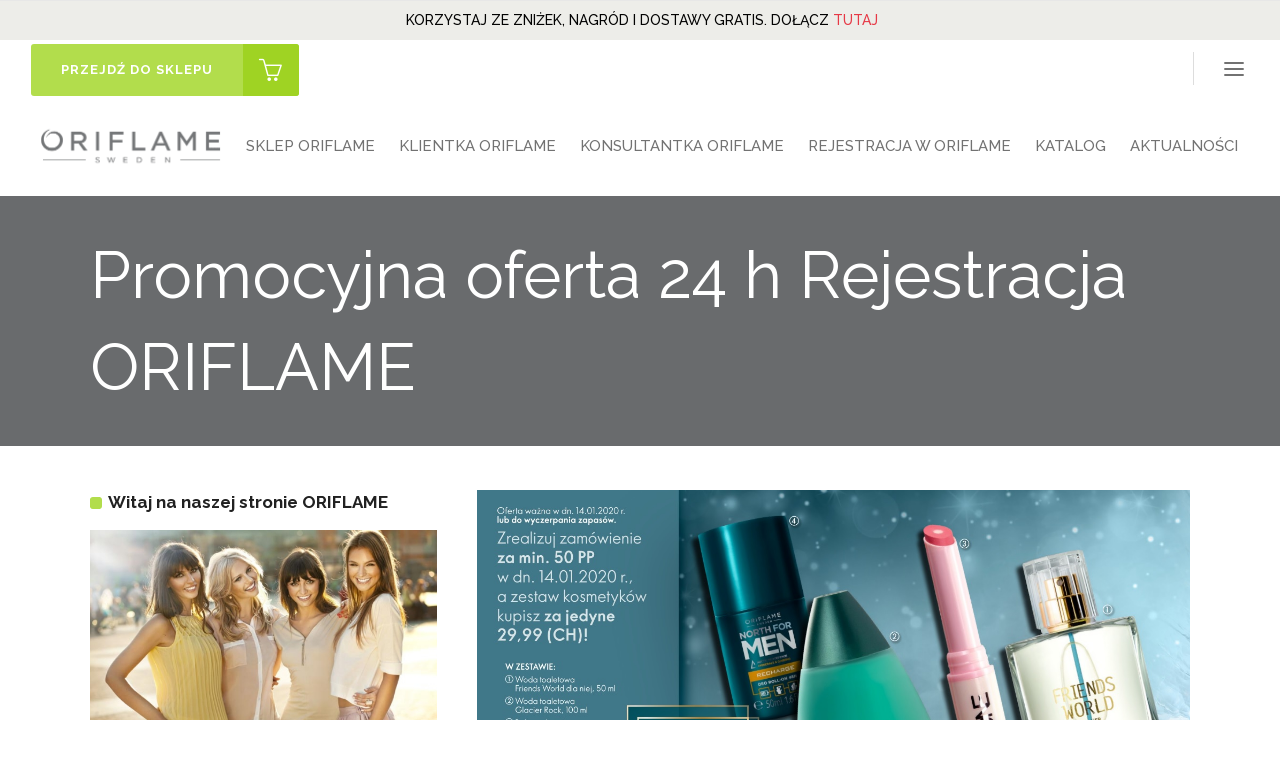

--- FILE ---
content_type: text/html; charset=UTF-8
request_url: https://www.oriswiat.pl/promocyjna-oferta-24h-rejestracja-oriflame/
body_size: 20381
content:
<!DOCTYPE html>
<html lang="pl-PL" prefix="og: http://ogp.me/ns# fb: http://ogp.me/ns/fb# article: http://ogp.me/ns/article#">
<head>
        	
            
            
        <meta charset="UTF-8"/>
        <link rel="profile" href="http://gmpg.org/xfn/11"/>
        <link rel="pingback" href="https://www.oriswiat.pl/xmlrpc.php"/>
                <meta name="viewport" content="width=device-width,initial-scale=1,user-scalable=no">
        
	<title>Promocyjna oferta 24 h Rejestracja ORIFLAME</title>
<script type="application/javascript">var qodeCoreAjaxUrl = "https://www.oriswiat.pl/wp-admin/admin-ajax.php"</script>
<!-- SEO Ultimate (http://www.seodesignsolutions.com/wordpress-seo/) -->
	<meta name="description" content="Zakupy online z rabatem i darmową dostawą.Tutaj możesz dołączyć do Klubu Oriflame jako klientka / konsultantka Oriflame REJESTRACJA Oriflame" />
	<meta name="keywords" content="konsultantka Oriflame,rejestracja Oriflame,nagrody Oriflame" />
	<meta property="og:type" content="article" />
	<meta property="og:title" content="Promocyjna oferta 24 h Rejestracja ORIFLAME" />
	<meta property="og:description" content="Zakupy online z rabatem i darmową dostawą.Tutaj możesz dołączyć do Klubu Oriflame jako klientka / konsultantka Oriflame REJESTRACJA Oriflame" />
	<meta property="og:url" content="https://www.oriswiat.pl/promocyjna-oferta-24h-rejestracja-oriflame/" />
	<meta property="og:image" content="https://www.oriswiat.pl/wp-content/uploads/2020/01/Konsultantka-Oriflame-katalog-2-oferta-24h.jpg" />
	<meta property="article:published_time" content="2020-01-13" />
	<meta property="article:modified_time" content="2020-01-13" />
	<meta property="article:author" content="https://www.oriswiat.pl/author/oriflame/" />
	<meta property="article:tag" content="Blog" />
	<meta property="article:tag" content="Oferty specjalne Oriflame" />
	<meta property="article:tag" content="katalog Oriflame 2 2020" />
	<meta property="article:tag" content="konsultantka Oriflame" />
	<meta property="article:tag" content="promocje Oriflame" />
	<meta property="article:tag" content="rejestracja w Oriflame" />
	<meta property="article:tag" content="Sklep Oriflame online" />
	<meta property="article:tag" content="wody toaletowe Oriflame" />
	<meta property="og:site_name" content="ORIFLAME" />
	<meta name="twitter:card" content="summary" />
<!-- /SEO Ultimate -->

<link rel='dns-prefetch' href='//maps.googleapis.com' />
<link rel='dns-prefetch' href='//fonts.googleapis.com' />
<link rel='dns-prefetch' href='//s.w.org' />
<link rel="alternate" type="application/rss+xml" title="ORIFLAME &raquo; Kanał z wpisami" href="https://www.oriswiat.pl/feed/" />
<link rel="alternate" type="application/rss+xml" title="ORIFLAME &raquo; Kanał z komentarzami" href="https://www.oriswiat.pl/comments/feed/" />
<link rel="alternate" type="application/rss+xml" title="ORIFLAME &raquo; Promocyjna oferta 24 h Rejestracja ORIFLAME Kanał z komentarzami" href="https://www.oriswiat.pl/promocyjna-oferta-24h-rejestracja-oriflame/feed/" />
<!-- This site uses the Google Analytics by MonsterInsights plugin v7.10.4 - Using Analytics tracking - https://www.monsterinsights.com/ -->
<script type="text/javascript" data-cfasync="false">
	var mi_version         = '7.10.4';
	var mi_track_user      = true;
	var mi_no_track_reason = '';
	
	var disableStr = 'ga-disable-UA-38076166-1';

	/* Function to detect opted out users */
	function __gaTrackerIsOptedOut() {
		return document.cookie.indexOf(disableStr + '=true') > -1;
	}

	/* Disable tracking if the opt-out cookie exists. */
	if ( __gaTrackerIsOptedOut() ) {
		window[disableStr] = true;
	}

	/* Opt-out function */
	function __gaTrackerOptout() {
	  document.cookie = disableStr + '=true; expires=Thu, 31 Dec 2099 23:59:59 UTC; path=/';
	  window[disableStr] = true;
	}
	
	if ( mi_track_user ) {
		(function(i,s,o,g,r,a,m){i['GoogleAnalyticsObject']=r;i[r]=i[r]||function(){
			(i[r].q=i[r].q||[]).push(arguments)},i[r].l=1*new Date();a=s.createElement(o),
			m=s.getElementsByTagName(o)[0];a.async=1;a.src=g;m.parentNode.insertBefore(a,m)
		})(window,document,'script','//www.google-analytics.com/analytics.js','__gaTracker');

		__gaTracker('create', 'UA-38076166-1', 'auto');
		__gaTracker('set', 'forceSSL', true);
		__gaTracker('send','pageview');
	} else {
		console.log( "" );
		(function() {
			/* https://developers.google.com/analytics/devguides/collection/analyticsjs/ */
			var noopfn = function() {
				return null;
			};
			var noopnullfn = function() {
				return null;
			};
			var Tracker = function() {
				return null;
			};
			var p = Tracker.prototype;
			p.get = noopfn;
			p.set = noopfn;
			p.send = noopfn;
			var __gaTracker = function() {
				var len = arguments.length;
				if ( len === 0 ) {
					return;
				}
				var f = arguments[len-1];
				if ( typeof f !== 'object' || f === null || typeof f.hitCallback !== 'function' ) {
					console.log( 'Not running function __gaTracker(' + arguments[0] + " ....) because you are not being tracked. " + mi_no_track_reason );
					return;
				}
				try {
					f.hitCallback();
				} catch (ex) {

				}
			};
			__gaTracker.create = function() {
				return new Tracker();
			};
			__gaTracker.getByName = noopnullfn;
			__gaTracker.getAll = function() {
				return [];
			};
			__gaTracker.remove = noopfn;
			window['__gaTracker'] = __gaTracker;
					})();
		}
</script>
<!-- / Google Analytics by MonsterInsights -->
		<script type="text/javascript">
			window._wpemojiSettings = {"baseUrl":"https:\/\/s.w.org\/images\/core\/emoji\/12.0.0-1\/72x72\/","ext":".png","svgUrl":"https:\/\/s.w.org\/images\/core\/emoji\/12.0.0-1\/svg\/","svgExt":".svg","source":{"concatemoji":"https:\/\/www.oriswiat.pl\/wp-includes\/js\/wp-emoji-release.min.js?ver=5.3.6"}};
			!function(e,a,t){var r,n,o,i,p=a.createElement("canvas"),s=p.getContext&&p.getContext("2d");function c(e,t){var a=String.fromCharCode;s.clearRect(0,0,p.width,p.height),s.fillText(a.apply(this,e),0,0);var r=p.toDataURL();return s.clearRect(0,0,p.width,p.height),s.fillText(a.apply(this,t),0,0),r===p.toDataURL()}function l(e){if(!s||!s.fillText)return!1;switch(s.textBaseline="top",s.font="600 32px Arial",e){case"flag":return!c([127987,65039,8205,9895,65039],[127987,65039,8203,9895,65039])&&(!c([55356,56826,55356,56819],[55356,56826,8203,55356,56819])&&!c([55356,57332,56128,56423,56128,56418,56128,56421,56128,56430,56128,56423,56128,56447],[55356,57332,8203,56128,56423,8203,56128,56418,8203,56128,56421,8203,56128,56430,8203,56128,56423,8203,56128,56447]));case"emoji":return!c([55357,56424,55356,57342,8205,55358,56605,8205,55357,56424,55356,57340],[55357,56424,55356,57342,8203,55358,56605,8203,55357,56424,55356,57340])}return!1}function d(e){var t=a.createElement("script");t.src=e,t.defer=t.type="text/javascript",a.getElementsByTagName("head")[0].appendChild(t)}for(i=Array("flag","emoji"),t.supports={everything:!0,everythingExceptFlag:!0},o=0;o<i.length;o++)t.supports[i[o]]=l(i[o]),t.supports.everything=t.supports.everything&&t.supports[i[o]],"flag"!==i[o]&&(t.supports.everythingExceptFlag=t.supports.everythingExceptFlag&&t.supports[i[o]]);t.supports.everythingExceptFlag=t.supports.everythingExceptFlag&&!t.supports.flag,t.DOMReady=!1,t.readyCallback=function(){t.DOMReady=!0},t.supports.everything||(n=function(){t.readyCallback()},a.addEventListener?(a.addEventListener("DOMContentLoaded",n,!1),e.addEventListener("load",n,!1)):(e.attachEvent("onload",n),a.attachEvent("onreadystatechange",function(){"complete"===a.readyState&&t.readyCallback()})),(r=t.source||{}).concatemoji?d(r.concatemoji):r.wpemoji&&r.twemoji&&(d(r.twemoji),d(r.wpemoji)))}(window,document,window._wpemojiSettings);
		</script>
		<style type="text/css">
img.wp-smiley,
img.emoji {
	display: inline !important;
	border: none !important;
	box-shadow: none !important;
	height: 1em !important;
	width: 1em !important;
	margin: 0 .07em !important;
	vertical-align: -0.1em !important;
	background: none !important;
	padding: 0 !important;
}
</style>
	<link rel='stylesheet' id='layerslider-css'  href='https://www.oriswiat.pl/wp-content/plugins/LayerSlider/static/layerslider/css/layerslider.css?ver=6.7.6' type='text/css' media='all' />
<link rel='stylesheet' id='ls-google-fonts-css'  href='https://fonts.googleapis.com/css?family=Lato:100,300,regular,700,900%7COpen+Sans:300%7CIndie+Flower:regular%7COswald:300,regular,700&#038;subset=latin%2Clatin-ext' type='text/css' media='all' />
<link rel='stylesheet' id='wp-block-library-css'  href='https://www.oriswiat.pl/wp-includes/css/dist/block-library/style.min.css?ver=5.3.6' type='text/css' media='all' />
<link rel='stylesheet' id='contact-form-7-css'  href='https://www.oriswiat.pl/wp-content/plugins/contact-form-7/includes/css/styles.css?ver=5.1.7' type='text/css' media='all' />
<link rel='stylesheet' id='ehb_stylesheet-css'  href='https://www.oriswiat.pl/wp-content/plugins/easy-heads-up-bar/css/ehu.css?ver=2.1.7' type='text/css' media='all' />
<link rel='stylesheet' id='rs-plugin-settings-css'  href='https://www.oriswiat.pl/wp-content/plugins/revslider/public/assets/css/settings.css?ver=5.4.3.1' type='text/css' media='all' />
<style id='rs-plugin-settings-inline-css' type='text/css'>
#rs-demo-id {}
</style>
<link rel='stylesheet' id='qode_startit_default_style-css'  href='https://www.oriswiat.pl/wp-content/themes/startit/style.css?ver=5.3.6' type='text/css' media='all' />
<link rel='stylesheet' id='qode_startit_modules_plugins-css'  href='https://www.oriswiat.pl/wp-content/themes/startit/assets/css/plugins.min.css?ver=5.3.6' type='text/css' media='all' />
<link rel='stylesheet' id='qode_startit_modules-css'  href='https://www.oriswiat.pl/wp-content/themes/startit/assets/css/modules.min.css?ver=5.3.6' type='text/css' media='all' />
<link rel='stylesheet' id='qodef_font_awesome-css'  href='https://www.oriswiat.pl/wp-content/themes/startit/assets/css/font-awesome/css/font-awesome.min.css?ver=5.3.6' type='text/css' media='all' />
<link rel='stylesheet' id='qodef_font_elegant-css'  href='https://www.oriswiat.pl/wp-content/themes/startit/assets/css/elegant-icons/style.min.css?ver=5.3.6' type='text/css' media='all' />
<link rel='stylesheet' id='qodef_ion_icons-css'  href='https://www.oriswiat.pl/wp-content/themes/startit/assets/css/ion-icons/css/ionicons.min.css?ver=5.3.6' type='text/css' media='all' />
<link rel='stylesheet' id='qodef_linea_icons-css'  href='https://www.oriswiat.pl/wp-content/themes/startit/assets/css/linea-icons/style.css?ver=5.3.6' type='text/css' media='all' />
<link rel='stylesheet' id='qodef_simple_line_icons-css'  href='https://www.oriswiat.pl/wp-content/themes/startit/assets/css/simple-line-icons/simple-line-icons.css?ver=5.3.6' type='text/css' media='all' />
<link rel='stylesheet' id='qodef_dripicons-css'  href='https://www.oriswiat.pl/wp-content/themes/startit/assets/css/dripicons/dripicons.css?ver=5.3.6' type='text/css' media='all' />
<link rel='stylesheet' id='qode_startit_blog-css'  href='https://www.oriswiat.pl/wp-content/themes/startit/assets/css/blog.min.css?ver=5.3.6' type='text/css' media='all' />
<link rel='stylesheet' id='mediaelement-css'  href='https://www.oriswiat.pl/wp-includes/js/mediaelement/mediaelementplayer-legacy.min.css?ver=4.2.13-9993131' type='text/css' media='all' />
<link rel='stylesheet' id='wp-mediaelement-css'  href='https://www.oriswiat.pl/wp-includes/js/mediaelement/wp-mediaelement.min.css?ver=5.3.6' type='text/css' media='all' />
<link rel='stylesheet' id='qode_startit_modules_responsive-css'  href='https://www.oriswiat.pl/wp-content/themes/startit/assets/css/modules-responsive.min.css?ver=5.3.6' type='text/css' media='all' />
<link rel='stylesheet' id='qode_startit_blog_responsive-css'  href='https://www.oriswiat.pl/wp-content/themes/startit/assets/css/blog-responsive.min.css?ver=5.3.6' type='text/css' media='all' />
<link rel='stylesheet' id='qode_startit_style_dynamic_responsive-css'  href='https://www.oriswiat.pl/wp-content/themes/startit/assets/css/style_dynamic_responsive.css?ver=1694298321' type='text/css' media='all' />
<link rel='stylesheet' id='qode_startit_style_dynamic-css'  href='https://www.oriswiat.pl/wp-content/themes/startit/assets/css/style_dynamic.css?ver=1694298321' type='text/css' media='all' />
<link rel='stylesheet' id='js_composer_front-css'  href='https://www.oriswiat.pl/wp-content/plugins/js_composer/assets/css/js_composer.min.css?ver=6.1' type='text/css' media='all' />
<link rel='stylesheet' id='qode_startit_google_fonts-css'  href='https://fonts.googleapis.com/css?family=Raleway%3A100%2C100italic%2C200%2C200italic%2C300%2C300italic%2C400%2C400italic%2C500%2C500italic%2C600%2C600italic%2C700%2C700italic%2C800%2C800italic%2C900%2C900italic%7CRaleway%3A100%2C100italic%2C200%2C200italic%2C300%2C300italic%2C400%2C400italic%2C500%2C500italic%2C600%2C600italic%2C700%2C700italic%2C800%2C800italic%2C900%2C900italic&#038;subset=latin%2Clatin-ext&#038;ver=1.0.0' type='text/css' media='all' />
<link rel='stylesheet' id='upprev-css-css'  href='https://www.oriswiat.pl/wp-content/plugins/upprev/styles/upprev.css?ver=3.4.1' type='text/css' media='all' />
<link rel='stylesheet' id='childstyle-css'  href='https://www.oriswiat.pl/wp-content/themes/startit-child/style.css?ver=5.3.6' type='text/css' media='all' />
<script type="text/javascript">
var iworks_upprev = { animation: 'flyout', position: 'left', offset_percent: 75, offset_element: '#comments', css_width: 360, css_side: 5, compare: 'simple', url_new_window: 0, ga_track_views: 1, ga_track_clicks: 1, ga_opt_noninteraction: 1, title: 'Promocyjna oferta 24 h Rejestracja ORIFLAME' };
</script>
<script type='text/javascript' src='https://www.oriswiat.pl/wp-includes/js/jquery/jquery.js?ver=1.12.4-wp'></script>
<script type='text/javascript' src='https://www.oriswiat.pl/wp-includes/js/jquery/jquery-migrate.min.js?ver=1.4.1'></script>
<script type='text/javascript' src='https://www.oriswiat.pl/wp-includes/js/jquery/ui/core.min.js?ver=1.11.4'></script>
<script type='text/javascript' src='https://www.oriswiat.pl/wp-includes/js/jquery/ui/widget.min.js?ver=1.11.4'></script>
<script type='text/javascript' src='https://www.oriswiat.pl/wp-includes/js/jquery/ui/tabs.min.js?ver=1.11.4'></script>
<script type='text/javascript' src='https://www.oriswiat.pl/wp-includes/js/jquery/ui/accordion.min.js?ver=1.11.4'></script>
<script type='text/javascript' src='https://www.oriswiat.pl/wp-content/plugins/mt-shortcodes/js/mthemes-shortcodes-lib.js?ver=5.3.6'></script>
<script type='text/javascript' src='https://www.oriswiat.pl/wp-content/themes/startit/assets/js/scrolltoplugin.min.js?ver=5.3.6'></script>
<script type='text/javascript'>
/* <![CDATA[ */
var LS_Meta = {"v":"6.7.6"};
/* ]]> */
</script>
<script type='text/javascript' src='https://www.oriswiat.pl/wp-content/plugins/LayerSlider/static/layerslider/js/greensock.js?ver=1.19.0'></script>
<script type='text/javascript' src='https://www.oriswiat.pl/wp-content/plugins/LayerSlider/static/layerslider/js/layerslider.kreaturamedia.jquery.js?ver=6.7.6'></script>
<script type='text/javascript' src='https://www.oriswiat.pl/wp-content/plugins/LayerSlider/static/layerslider/js/layerslider.transitions.js?ver=6.7.6'></script>
<script type='text/javascript'>
/* <![CDATA[ */
var monsterinsights_frontend = {"js_events_tracking":"true","download_extensions":"doc,pdf,ppt,zip,xls,docx,pptx,xlsx","inbound_paths":"[]","home_url":"https:\/\/www.oriswiat.pl","hash_tracking":"false"};
/* ]]> */
</script>
<script type='text/javascript' src='https://www.oriswiat.pl/wp-content/plugins/google-analytics-for-wordpress/assets/js/frontend.min.js?ver=7.10.4'></script>
<script type='text/javascript' src='https://www.oriswiat.pl/wp-content/plugins/revslider/public/assets/js/jquery.themepunch.tools.min.js?ver=5.4.3.1'></script>
<script type='text/javascript' src='https://www.oriswiat.pl/wp-content/plugins/revslider/public/assets/js/jquery.themepunch.revolution.min.js?ver=5.4.3.1'></script>
<script type='text/javascript' src='https://www.oriswiat.pl/wp-content/plugins/upprev/scripts/upprev.js?ver=3.4.1'></script>
<meta name="generator" content="Powered by LayerSlider 6.7.6 - Multi-Purpose, Responsive, Parallax, Mobile-Friendly Slider Plugin for WordPress." />
<!-- LayerSlider updates and docs at: https://layerslider.kreaturamedia.com -->
<link rel='https://api.w.org/' href='https://www.oriswiat.pl/wp-json/' />
<link rel='prev' title='Oferta reaktywacyjna 1 dla konsultantek ORIFLAME' href='https://www.oriswiat.pl/oferta-reaktywacyjna-1-dla-konsultantek-oriflame-3/' />
<link rel='next' title='Katalog ORIFLAME 2 2020' href='https://www.oriswiat.pl/katalog-oriflame-2-2020/' />
<meta name="generator" content="WordPress 5.3.6" />
<link rel="canonical" href="https://www.oriswiat.pl/promocyjna-oferta-24h-rejestracja-oriflame/" />
<link rel='shortlink' href='https://www.oriswiat.pl/?p=16296' />
<link rel="alternate" type="application/json+oembed" href="https://www.oriswiat.pl/wp-json/oembed/1.0/embed?url=https%3A%2F%2Fwww.oriswiat.pl%2Fpromocyjna-oferta-24h-rejestracja-oriflame%2F" />
<link rel="alternate" type="text/xml+oembed" href="https://www.oriswiat.pl/wp-json/oembed/1.0/embed?url=https%3A%2F%2Fwww.oriswiat.pl%2Fpromocyjna-oferta-24h-rejestracja-oriflame%2F&#038;format=xml" />
<!--[if IE 9]><link rel="stylesheet" type="text/css" href="https://www.oriswiat.pl/wp-content/themes/startit/assets/css/ie9_stylesheet.min.css" media="screen"><![endif]--><style type="text/css">.recentcomments a{display:inline !important;padding:0 !important;margin:0 !important;}</style><meta name="generator" content="Powered by WPBakery Page Builder - drag and drop page builder for WordPress."/>
<meta name="generator" content="Powered by Slider Revolution 5.4.3.1 - responsive, Mobile-Friendly Slider Plugin for WordPress with comfortable drag and drop interface." />
<link rel="icon" href="https://www.oriswiat.pl/wp-content/uploads/2023/11/cropped-Oriflame-1-32x32.png" sizes="32x32" />
<link rel="icon" href="https://www.oriswiat.pl/wp-content/uploads/2023/11/cropped-Oriflame-1-192x192.png" sizes="192x192" />
<link rel="apple-touch-icon-precomposed" href="https://www.oriswiat.pl/wp-content/uploads/2023/11/cropped-Oriflame-1-180x180.png" />
<meta name="msapplication-TileImage" content="https://www.oriswiat.pl/wp-content/uploads/2023/11/cropped-Oriflame-1-270x270.png" />
<script type="text/javascript">function setREVStartSize(e){
				try{ var i=jQuery(window).width(),t=9999,r=0,n=0,l=0,f=0,s=0,h=0;					
					if(e.responsiveLevels&&(jQuery.each(e.responsiveLevels,function(e,f){f>i&&(t=r=f,l=e),i>f&&f>r&&(r=f,n=e)}),t>r&&(l=n)),f=e.gridheight[l]||e.gridheight[0]||e.gridheight,s=e.gridwidth[l]||e.gridwidth[0]||e.gridwidth,h=i/s,h=h>1?1:h,f=Math.round(h*f),"fullscreen"==e.sliderLayout){var u=(e.c.width(),jQuery(window).height());if(void 0!=e.fullScreenOffsetContainer){var c=e.fullScreenOffsetContainer.split(",");if (c) jQuery.each(c,function(e,i){u=jQuery(i).length>0?u-jQuery(i).outerHeight(!0):u}),e.fullScreenOffset.split("%").length>1&&void 0!=e.fullScreenOffset&&e.fullScreenOffset.length>0?u-=jQuery(window).height()*parseInt(e.fullScreenOffset,0)/100:void 0!=e.fullScreenOffset&&e.fullScreenOffset.length>0&&(u-=parseInt(e.fullScreenOffset,0))}f=u}else void 0!=e.minHeight&&f<e.minHeight&&(f=e.minHeight);e.c.closest(".rev_slider_wrapper").css({height:f})					
				}catch(d){console.log("Failure at Presize of Slider:"+d)}
			};</script>
<style type="text/css" id="qode_startit-custom-css">.qodef-landing-custom .qodef-ptf-category-holder{
	display:none !important;
}

.qodef-landing-custom .qodef-portfolio-list-holder-outer.qodef-ptf-standard article .qodef-item-image-holder{
	border-radius: 3px 3px 0 0;
    backface-visibility: hidden;
}

.qodef-landing-custom .qodef-item-title{
	text-align:center !important;
	padding: 28px 0 37px 0 !important;
}

.qodef-landing-custom .qodef-item-icons-holder .qodef-like,
.qodef-landing-custom .qodef-item-icons-holder .qodef-portfolio-lightbox{
	display:none !important;
}
.qodef-landing-custom .qodef-portfolio-item .qodef-portfolio-shader{
	display:none !important;
}

.qodef-landing-custom .qodef-portfolio-list-holder-outer.qodef-ptf-standard article .qodef-item-icons-holder {
    width: 100%;
    top: 0;
    left: 0;
    bottom: 0;
    height: 100%;
    padding: 0;
    -webkit-transform: translateY(0);
    -ms-transform: translateY(0);
    transform: translateY(0);
    background-color: rgba(27, 30, 40, 0.65);
}

.qodef-landing-custom .qodef-portfolio-list-holder-outer.qodef-ptf-standard article:hover .qodef-item-icons-holder {
    opacity: 1;
    -webkit-transform: translateY(0);
    -ms-transform: translateY(0);
    transform: translateY(0);
	-ms-transition: -ms-transform .25s cubic-bezier(.4,0,.2,1), opacity .3s ease-out;
	-webkit-transition: -webkit-transform .25s cubic-bezier(.4,0,.2,1), opacity .3s ease-out;
	transition: transform .25s cubic-bezier(.4,0,.2,1), opacity .3s ease-out;
	
}

.qodef-landing-custom .qodef-item-icons-holder .qodef-preview{
	position: absolute;
    top: 0;
	left:0;
	width:100%;
	height:100%;
	background-color: transparent !important;
	border:none !important;
	-ms-transform: translateY(0) rotate(0);
	-webkit-transform: translateY(0) rotate(0);
    transform: translateY(0) rotate(0);
}

.qodef-landing-custom .qodef-portfolio-list-holder article .qodef-item-icons-holder a:hover{
	-ms-transform: translateY(0) rotate(0);
	-webkit-transform: translateY(0) rotate(0);
    transform: translateY(0) rotate(0);
}

.qodef-landing-custom .qodef-item-icons-holder .qodef-preview:before{
	content: "\f002" !important;
    font-size: 26px;
    position: relative;
    top: 50%;
    -webkit-transform: translateY(-50%) translateX(-50%);
    -ms-transform: translateY(-50%) translateX(-50%);
    transform: translateY(-50%) translateX(-50%);
    width: 65px;
    height: 65px;
    display: block;
    background: #b2dd4c;
    border-radius: 100%;
    text-align: center;
    line-height: 65px;
    left: 50%;
}
.page-id-2689 .qodef-page-header .qodef-position-right,
.page-id-2689  .qodef-sticky-holder,
.page-id-2689  footer,
.page-id-2689 #qodef-back-to-top{
display: none !important;
}


</style><noscript><style> .wpb_animate_when_almost_visible { opacity: 1; }</style></noscript><style type="text/css">
#upprev_box{bottom:5px;width:360px;left:5px;display:block;left:-415px;display:block;}
 </style>
</head>

<body class="post-template-default single single-post postid-16296 single-format-standard qode-core-1.3.1 startit child-child-ver-1.0.0 startit-ver-2.3  qodef-smooth-page-transitions qodef-blog-installed qodef-top-bar-mobile-hide qodef-header-standard qodef-sticky-header-on-scroll-down-up qodef-default-mobile-header qodef-sticky-up-mobile-header qodef-dropdown-animate-height qodef-side-menu-slide-with-content qodef-width-470 wpb-js-composer js-comp-ver-6.1 vc_responsive">
<section class="qodef-side-menu right">
		<div class="qodef-close-side-menu-holder">
		<div class="qodef-close-side-menu-holder-inner">
			<a href="#" target="_self" class="qodef-close-side-menu">
				<span aria-hidden="true" class="icon_close"></span>
			</a>
		</div>
	</div>
	<div id="custom_html-8" class="widget_text widget qodef-sidearea widget_custom_html"><div class="textwidget custom-html-widget"><img src="/wp-content/uploads/2018/07/oriflame-2.png" alt="oriflame"/>

<div class="vc_empty_space"   style="height: 10px"><span class="vc_empty_space_inner"></span></div>

<h3 style="text-align: center;">DOŁĄCZ DO ORIFLAME</h3>

<div class="vc_empty_space"   style="height: 18px"><span class="vc_empty_space_inner"></span></div>

<div role="form" class="wpcf7" id="wpcf7-f100-o1" lang="en-US" dir="ltr">
<div class="screen-reader-response"></div>
<form action="/promocyjna-oferta-24h-rejestracja-oriflame/#wpcf7-f100-o1" method="post" class="wpcf7-form" novalidate="novalidate">
<div style="display: none;">
<input type="hidden" name="_wpcf7" value="100" />
<input type="hidden" name="_wpcf7_version" value="5.1.7" />
<input type="hidden" name="_wpcf7_locale" value="en_US" />
<input type="hidden" name="_wpcf7_unit_tag" value="wpcf7-f100-o1" />
<input type="hidden" name="_wpcf7_container_post" value="0" />
</div>
<p>Imię<br />
    <span class="wpcf7-form-control-wrap your-name"><input type="text" name="your-name" value="" size="40" class="wpcf7-form-control wpcf7-text wpcf7-validates-as-required" aria-required="true" aria-invalid="false" placeholder="Tutaj wpisz swoje imię" /></span> </p>
<p>Nazwisko<br />
    <span class="wpcf7-form-control-wrap your-surname"><input type="text" name="your-surname" value="" size="40" class="wpcf7-form-control wpcf7-text wpcf7-validates-as-required" aria-required="true" aria-invalid="false" placeholder="Tutaj wpisz swoje nazwisko" /></span> </p>
<p>Adres (ulica/numer domu/numer mieszkania)<br />
    <span class="wpcf7-form-control-wrap your-adress"><input type="text" name="your-adress" value="" size="40" class="wpcf7-form-control wpcf7-text wpcf7-validates-as-required" aria-required="true" aria-invalid="false" placeholder="Tutaj wpisz swój adres" /></span> </p>
<p>Kod pocztowy<br />
     <span class="wpcf7-form-control-wrap your-zip-code"><input type="text" name="your-zip-code" value="" size="40" class="wpcf7-form-control wpcf7-text wpcf7-validates-as-required" aria-required="true" aria-invalid="false" placeholder="Tutaj wpisz swój kod pocztowy" /></span> </p>
<p>Miejscowość<br />
    <span class="wpcf7-form-control-wrap your-city"><input type="text" name="your-city" value="" size="40" class="wpcf7-form-control wpcf7-text wpcf7-validates-as-required" aria-required="true" aria-invalid="false" placeholder="Tutaj wpisz swoją miejscowość" /></span> </p>
<p>E-mail<br />
    <span class="wpcf7-form-control-wrap your-email"><input type="email" name="your-email" value="" size="40" class="wpcf7-form-control wpcf7-text wpcf7-email wpcf7-validates-as-required wpcf7-validates-as-email" aria-required="true" aria-invalid="false" placeholder="Tutaj wpisz swojego maila" /></span> </p>
<p>Telefon<br />
<span class="wpcf7-form-control-wrap tel-251"><input type="tel" name="tel-251" value="" size="40" class="wpcf7-form-control wpcf7-text wpcf7-tel wpcf7-validates-as-required wpcf7-validates-as-tel" aria-required="true" aria-invalid="false" placeholder="Tutaj wpisz numer swojego telefonu" /></span></p>
<p>
Przepisz kod z obrazka<br />
<input type="hidden" name="_wpcf7_captcha_challenge_captcha-562" value="2047353081" /><img class="wpcf7-form-control wpcf7-captchac wpcf7-captcha-captcha-562" width="72" height="24" alt="captcha" src="https://www.oriswiat.pl/wp-content/uploads/wpcf7_captcha/2047353081.png" /><br />
<span class="wpcf7-form-control-wrap captcha-562"><input type="text" name="captcha-562" value="" size="40" class="wpcf7-form-control wpcf7-captchar" autocomplete="off" aria-invalid="false" /></span>
</p>
<p><br/></p>
<p><span class="wpcf7-form-control-wrap acceptance-309"><span class="wpcf7-form-control wpcf7-acceptance"><span class="wpcf7-list-item"><label><input type="checkbox" name="acceptance-309" value="1" aria-invalid="false" checked="checked" /><span class="wpcf7-list-item-label"><font color="#828282"><span style="font-size: small;">Wysyłając formularz potwierdzam, że akceptuję <a title="Regulamin Klubu Oriflame" href="https://www.oriswiat.pl/rejestracja-oriflame/regulamin-klubu-oriflame">regulamin Oriflame</a> oraz <a title="Polityka prywatności Oriflame Świat" href="https://www.oriswiat.pl/rejestracja-oriflame/polityka-prywatnosci-oriflame-swiat">Politykę Prywatności</a>.</span></font></span></label></span></span></span></p>
<p><br/></p>
<p><input type="submit" value="Wyślij" class="wpcf7-form-control wpcf7-submit" /></p>
<div class="wpcf7-response-output wpcf7-display-none"></div></form></div>

<div class="vc_empty_space"   style="height: 31px"><span class="vc_empty_space_inner"></span></div></div></div></section>
<div class="qodef-wrapper">
    <div class="qodef-wrapper-inner">
        

<div class="qodef-top-bar">
    		        <div class="qodef-vertical-align-containers qodef-50-50">
            <div class="qodef-position-left">
                <div class="qodef-position-left-inner">
                                            <div id="custom_html-4" class="widget_text widget widget_custom_html qodef-top-bar-widget"><div class="textwidget custom-html-widget"><a href="https://pl.oriflame.com/products/digital-catalogue-current?store=PL-promocja&#038;PageNumber=1" target="_blank" class="qodef-btn qodef-btn-extra small qodef-btn-solid qodef-btn-icon" rel="noopener noreferrer">
        <span class="qodef-btn-text">Przejdź do sklepu</span>
    <span class="qodef-btn-text-icon"><i class="qodef-icon-simple-line-icon icon-basket " ></i></span>
</a></div></div>                                    </div>
            </div>
                        <div class="qodef-position-right">
                <div class="qodef-position-right-inner">
                                                    <a class="qodef-side-menu-button-opener "  href="javascript:void(0)">
            <span aria-hidden="true" class="qodef-icon-font-elegant icon_menu " ></span>        </a>

                                        </div>
            </div>
        </div>
    </div>



<header class="qodef-page-header">
        <div class="qodef-menu-area" >
        			            <div class="qodef-vertical-align-containers">
                <div class="qodef-position-left">
                    <div class="qodef-position-left-inner">
                        
<div class="qodef-logo-wrapper">
    <a href="https://www.oriswiat.pl/" style="height: 76px;">
        <img class="qodef-normal-logo" src="https://www.oriswiat.pl/wp-content/uploads/2018/07/oriflame-2.png" alt="logo"/>
        <img class="qodef-dark-logo" src="https://www.oriswiat.pl/wp-content/uploads/2018/07/oriflame-2.png" alt="dark logo"/>        <img class="qodef-light-logo" src="https://www.oriswiat.pl/wp-content/uploads/2018/07/oriflame-2.png" alt="light logo"/>    </a>
</div>

                    </div>
                </div>
                <div class="qodef-position-right">
                    <div class="qodef-position-right-inner">
                        
<nav class="qodef-main-menu qodef-drop-down qodef-default-nav">
    <ul id="menu-oriswiat-top" class="clearfix"><li id="nav-menu-item-12094" class="menu-item menu-item-type-post_type menu-item-object-page  narrow"><a title="Sklep Oriflame Online" href="https://www.oriswiat.pl/sklep-oriflame/" class=""><span class="item_outer"><span class="item_inner"><span class="menu_icon_wrapper"><i class="menu_icon blank fa"></i></span><span class="item_text">SKLEP ORIFLAME</span></span><span class="plus"></span></span></a></li>
<li id="nav-menu-item-9655" class="menu-item menu-item-type-post_type menu-item-object-page  narrow"><a title="Klientka Oriflame" href="https://www.oriswiat.pl/klientka-oriflame/" class=""><span class="item_outer"><span class="item_inner"><span class="menu_icon_wrapper"><i class="menu_icon blank fa"></i></span><span class="item_text">KLIENTKA ORIFLAME</span></span><span class="plus"></span></span></a></li>
<li id="nav-menu-item-9673" class="menu-item menu-item-type-post_type menu-item-object-page menu-item-has-children  has_sub narrow"><a title="Konsultantka Oriflame" href="https://www.oriswiat.pl/konsultantka-oriflame/" class=""><span class="item_outer"><span class="item_inner"><span class="menu_icon_wrapper"><i class="menu_icon blank fa"></i></span><span class="item_text">KONSULTANTKA ORIFLAME</span></span><span class="plus"></span></span></a>
<div class="second"><div class="inner"><ul>
	<li id="nav-menu-item-333" class="menu-item menu-item-type-post_type menu-item-object-page "><a title="Jak zostać konsultantką Oriflame" href="https://www.oriswiat.pl/jak-zostac-konsultantka-oriflame/" class=""><span class="item_outer"><span class="item_inner"><span class="menu_icon_wrapper"><i class="menu_icon null fa"></i></span><span class="item_text">Jak zostać konsultantką ORIFLAME</span></span><span class="plus"></span></span></a></li>
	<li id="nav-menu-item-288" class="menu-item menu-item-type-post_type menu-item-object-page "><a title="Konsultantka oriflame – zarobki" href="https://www.oriswiat.pl/konsultantka-oriflame-zarobki/" class=""><span class="item_outer"><span class="item_inner"><span class="menu_icon_wrapper"><i class="menu_icon null fa"></i></span><span class="item_text">Konsultantka oriflame – zarobki</span></span><span class="plus"></span></span></a></li>
	<li id="nav-menu-item-287" class="menu-item menu-item-type-post_type menu-item-object-page "><a title="Konsultantka Oriflame – zasady" href="https://www.oriswiat.pl/konsultantka-oriflame-zasady/" class=""><span class="item_outer"><span class="item_inner"><span class="menu_icon_wrapper"><i class="menu_icon null fa"></i></span><span class="item_text">Konsultantka ORIFLAME – zasady</span></span><span class="plus"></span></span></a></li>
	<li id="nav-menu-item-22" class="menu-item menu-item-type-post_type menu-item-object-page menu-item-has-children sub"><a title="Praca w Oriflame" href="https://www.oriswiat.pl/praca-oriflame/" class=""><span class="item_outer"><span class="item_inner"><span class="menu_icon_wrapper"><i class="menu_icon null fa"></i></span><span class="item_text">Praca w ORIFLAME</span></span><span class="plus"></span><i class="q_menu_arrow fa fa-angle-right"></i></span></a>
	<ul>
		<li id="nav-menu-item-335" class="menu-item menu-item-type-post_type menu-item-object-page "><a title="Praca w Oriflame &#8211; zysk natychmiastowy" href="https://www.oriswiat.pl/praca-w-oriflame/" class=""><span class="item_outer"><span class="item_inner"><span class="menu_icon_wrapper"><i class="menu_icon null fa"></i></span><span class="item_text">Praca w Oriflame – zysk natychmiastowy</span></span><span class="plus"></span></span></a></li>
		<li id="nav-menu-item-334" class="menu-item menu-item-type-post_type menu-item-object-page "><a title="Praca w Oriflame &#8211; regularne premie pieniężne" href="https://www.oriswiat.pl/praca-oriflame-premie/" class=""><span class="item_outer"><span class="item_inner"><span class="menu_icon_wrapper"><i class="menu_icon null fa"></i></span><span class="item_text">Praca w Oriflame – regularne premie pieniężne</span></span><span class="plus"></span></span></a></li>
		<li id="nav-menu-item-1316" class="menu-item menu-item-type-taxonomy menu-item-object-category menu-item-has-children "><a title="Praca w Oriflame &#8211; pytania" href="https://www.oriswiat.pl/category/blog/praca-w-oriflame/praca-w-oriflame-pytania/" class=""><span class="item_outer"><span class="item_inner"><span class="menu_icon_wrapper"><i class="menu_icon null fa"></i></span><span class="item_text">Praca w ORIFLAME &#8211; pytania</span></span><span class="plus"></span></span></a>
		<ul>
			<li id="nav-menu-item-2159" class="menu-item menu-item-type-post_type menu-item-object-post "><a title="Co to jest sprzedaż bezpośrednia?" href="https://www.oriswiat.pl/jest-sprzedaz-bezposrednia/" class=""><span class="item_outer"><span class="item_inner"><span class="menu_icon_wrapper"><i class="menu_icon null fa"></i></span><span class="item_text">Co to jest sprzedaż bezpośrednia?</span></span><span class="plus"></span></span></a></li>
			<li id="nav-menu-item-2160" class="menu-item menu-item-type-post_type menu-item-object-post "><a title="Czy muszę kupować kosmetyki z każdego katalogu?" href="https://www.oriswiat.pl/czy-musze-kupowac-kosmetyki-kazdego-katalogu/" class=""><span class="item_outer"><span class="item_inner"><span class="menu_icon_wrapper"><i class="menu_icon null fa"></i></span><span class="item_text">Czy muszę kupować kosmetyki z każdego katalogu?</span></span><span class="plus"></span></span></a></li>
			<li id="nav-menu-item-2161" class="menu-item menu-item-type-post_type menu-item-object-post "><a title="Czy muszę rejestrować się w Klubie Oriflame jeżeli chcę kupować kosmetyki Oriflame?" href="https://www.oriswiat.pl/czy-musze-rejestrowac-sie-klubie-oriflame-jezeli-chce-kupowac-kosmetyki-oriflame/" class=""><span class="item_outer"><span class="item_inner"><span class="menu_icon_wrapper"><i class="menu_icon null fa"></i></span><span class="item_text">Czy muszę rejestrować się w Klubie ORIFLAME jeżeli chcę kupować kosmetyki ORIFLAME?</span></span><span class="plus"></span></span></a></li>
			<li id="nav-menu-item-2162" class="menu-item menu-item-type-post_type menu-item-object-post "><a title="Czy praca w Oriflame to praca na etacie?" href="https://www.oriswiat.pl/czy-praca-oriflame-praca-na-etacie/" class=""><span class="item_outer"><span class="item_inner"><span class="menu_icon_wrapper"><i class="menu_icon null fa"></i></span><span class="item_text">Czy praca w ORIFLAME to praca na etacie?</span></span><span class="plus"></span></span></a></li>
			<li id="nav-menu-item-2163" class="menu-item menu-item-type-post_type menu-item-object-post "><a title="Czy praca w Oriflame zajmuje dużo czasu?" href="https://www.oriswiat.pl/czy-praca-oriflame-zajmuje-duzo-czasu/" class=""><span class="item_outer"><span class="item_inner"><span class="menu_icon_wrapper"><i class="menu_icon null fa"></i></span><span class="item_text">Czy praca w ORIFLAME zajmuje dużo czasu?</span></span><span class="plus"></span></span></a></li>
			<li id="nav-menu-item-2164" class="menu-item menu-item-type-post_type menu-item-object-post "><a title="Czy pracując na etacie w innej firmie mogę pracować również w Oriflame?" href="https://www.oriswiat.pl/czy-pracujac-na-etacie-innej-firmie-moge-pracowac-rowniez-oriflame/" class=""><span class="item_outer"><span class="item_inner"><span class="menu_icon_wrapper"><i class="menu_icon null fa"></i></span><span class="item_text">Czy pracując na etacie w innej firmie mogę pracować również w ORIFLAME?</span></span><span class="plus"></span></span></a></li>
			<li id="nav-menu-item-2165" class="menu-item menu-item-type-post_type menu-item-object-post "><a title="Czy rejestracja w Klubie Oriflame uprawnia do udziału w szkoleniach kosmetycznych?" href="https://www.oriswiat.pl/czy-rejestracja-klubie-oriflame-uprawnia-udzialu-szkoleniach-kosmetycznych/" class=""><span class="item_outer"><span class="item_inner"><span class="menu_icon_wrapper"><i class="menu_icon null fa"></i></span><span class="item_text">Czy rejestracja w Klubie ORIFLAME uprawnia do udziału w szkoleniach kosmetycznych?</span></span><span class="plus"></span></span></a></li>
			<li id="nav-menu-item-2166" class="menu-item menu-item-type-post_type menu-item-object-post "><a title="Czy rejestracja w Oriflame jest bezpłatna?" href="https://www.oriswiat.pl/czy-rejestracja-oriflame-jest-bezplatna/" class=""><span class="item_outer"><span class="item_inner"><span class="menu_icon_wrapper"><i class="menu_icon null fa"></i></span><span class="item_text">Czy rejestracja w ORIFLAME jest bezpłatna?</span></span><span class="plus"></span></span></a></li>
			<li id="nav-menu-item-2167" class="menu-item menu-item-type-post_type menu-item-object-post "><a title="Czy sprzedaż kosmetyków można prowadzić w sklepach i na aukcjach internetowych?" href="https://www.oriswiat.pl/czy-sprzedaz-kosmetykow-mozna-prowadzic-sklepach-na-aukcjach-internetowych/" class=""><span class="item_outer"><span class="item_inner"><span class="menu_icon_wrapper"><i class="menu_icon null fa"></i></span><span class="item_text">Czy sprzedaż kosmetyków można prowadzić w sklepach i na aukcjach internetowych?</span></span><span class="plus"></span></span></a></li>
			<li id="nav-menu-item-2168" class="menu-item menu-item-type-post_type menu-item-object-post "><a title="Ile zarabia konsultant Oriflame wyłącznie na sprzedaży kosmetyków ?" href="https://www.oriswiat.pl/ile-zarabia-konsultantka-oriflame/" class=""><span class="item_outer"><span class="item_inner"><span class="menu_icon_wrapper"><i class="menu_icon null fa"></i></span><span class="item_text">Ile zarabia konsultantka ORIFLAME?</span></span><span class="plus"></span></span></a></li>
			<li id="nav-menu-item-2169" class="menu-item menu-item-type-post_type menu-item-object-post "><a title="Jak rozpocząć zarabianie w Oriflame?" href="https://www.oriswiat.pl/jak-rozpoczac-zarabianie-oriflame/" class=""><span class="item_outer"><span class="item_inner"><span class="menu_icon_wrapper"><i class="menu_icon null fa"></i></span><span class="item_text">Jak rozpocząć zarabianie w ORIFLAME?</span></span><span class="plus"></span></span></a></li>
			<li id="nav-menu-item-2170" class="menu-item menu-item-type-post_type menu-item-object-post "><a title="Jak w mojej pracy w Oriflame pomaga sponsor?" href="https://www.oriswiat.pl/jak-mojej-pracy-oriflame-pomaga-sponsor/" class=""><span class="item_outer"><span class="item_inner"><span class="menu_icon_wrapper"><i class="menu_icon null fa"></i></span><span class="item_text">Jak w mojej pracy w ORIFLAME pomaga sponsor?</span></span><span class="plus"></span></span></a></li>
			<li id="nav-menu-item-2171" class="menu-item menu-item-type-post_type menu-item-object-post "><a title="Jak zarabiać pracując w marketingu sieciowym w Oriflame?" href="https://www.oriswiat.pl/jak-zarabiac-pracujac-marketingu-sieciowym-oriflame/" class=""><span class="item_outer"><span class="item_inner"><span class="menu_icon_wrapper"><i class="menu_icon null fa"></i></span><span class="item_text">Jak zarabiać pracując w marketingu sieciowym w ORIFLAME?</span></span><span class="plus"></span></span></a></li>
			<li id="nav-menu-item-2172" class="menu-item menu-item-type-post_type menu-item-object-post "><a title="Jakie kwalifikacje muszę mieć aby podjąć pracę z Oriflame?" href="https://www.oriswiat.pl/jakie-kwalifikacje-musze-miec-aby-podjac-prace-oriflame/" class=""><span class="item_outer"><span class="item_inner"><span class="menu_icon_wrapper"><i class="menu_icon null fa"></i></span><span class="item_text">Jakie kwalifikacje muszę mieć aby podjąć pracę z ORIFLAME?</span></span><span class="plus"></span></span></a></li>
			<li id="nav-menu-item-2173" class="menu-item menu-item-type-post_type menu-item-object-post "><a title="Jakie obowiązki ma konsultant Oriflame?" href="https://www.oriswiat.pl/jakie-obowiazki-ma-konsultant-oriflame/" class=""><span class="item_outer"><span class="item_inner"><span class="menu_icon_wrapper"><i class="menu_icon null fa"></i></span><span class="item_text">Jakie obowiązki ma konsultant ORIFLAME?</span></span><span class="plus"></span></span></a></li>
			<li id="nav-menu-item-2174" class="menu-item menu-item-type-post_type menu-item-object-post "><a title="Na czym polega praca w marketingu sieciowym w Oriflame?" href="https://www.oriswiat.pl/na-czym-polega-praca-marketingu-sieciowym-oriflame/" class=""><span class="item_outer"><span class="item_inner"><span class="menu_icon_wrapper"><i class="menu_icon null fa"></i></span><span class="item_text">Na czym polega praca w marketingu sieciowym w ORIFLAME?</span></span><span class="plus"></span></span></a></li>
			<li id="nav-menu-item-2175" class="menu-item menu-item-type-post_type menu-item-object-post "><a title="W jaki sposób sprzedawać kosmetyki?" href="https://www.oriswiat.pl/jaki-sposob-sprzedawac-kosmetyki/" class=""><span class="item_outer"><span class="item_inner"><span class="menu_icon_wrapper"><i class="menu_icon null fa"></i></span><span class="item_text">W jaki sposób sprzedawać kosmetyki?</span></span><span class="plus"></span></span></a></li>
		</ul>
</li>
	</ul>
</li>
	<li id="nav-menu-item-7" class="menu-item menu-item-type-post_type menu-item-object-page menu-item-has-children sub"><a title="Oriflame" href="https://www.oriswiat.pl/oriflame/" class=""><span class="item_outer"><span class="item_inner"><span class="menu_icon_wrapper"><i class="menu_icon null fa"></i></span><span class="item_text">ORIFLAME</span></span><span class="plus"></span><i class="q_menu_arrow fa fa-angle-right"></i></span></a>
	<ul>
		<li id="nav-menu-item-1162" class="menu-item menu-item-type-post_type menu-item-object-page "><a title="Oriflame &#8211; nagrody i wyróżnienia" href="https://www.oriswiat.pl/oriflame/oriflame-nagrody-wyroznienia/" class=""><span class="item_outer"><span class="item_inner"><span class="menu_icon_wrapper"><i class="menu_icon null fa"></i></span><span class="item_text">Oriflame – nagrody i wyróżnienia</span></span><span class="plus"></span></span></a></li>
		<li id="nav-menu-item-82" class="menu-item menu-item-type-post_type menu-item-object-page "><a title="Oriflame na świecie" href="https://www.oriswiat.pl/oriflame-na-swiecie/" class=""><span class="item_outer"><span class="item_inner"><span class="menu_icon_wrapper"><i class="menu_icon null fa"></i></span><span class="item_text">ORIFLAME na świecie</span></span><span class="plus"></span></span></a></li>
		<li id="nav-menu-item-246" class="menu-item menu-item-type-post_type menu-item-object-page menu-item-has-children "><a title="Oriflame Polska" href="https://www.oriswiat.pl/oriflame-polska/" class=""><span class="item_outer"><span class="item_inner"><span class="menu_icon_wrapper"><i class="menu_icon null fa"></i></span><span class="item_text">ORIFLAME Polska</span></span><span class="plus"></span></span></a>
		<ul>
			<li id="nav-menu-item-247" class="menu-item menu-item-type-post_type menu-item-object-page "><a title="Historia Oriflame Polska" href="https://www.oriswiat.pl/oriflame-polska/historia-oriflame-polska/" class=""><span class="item_outer"><span class="item_inner"><span class="menu_icon_wrapper"><i class="menu_icon null fa"></i></span><span class="item_text">Historia Oriflame Polska</span></span><span class="plus"></span></span></a></li>
		</ul>
</li>
		<li id="nav-menu-item-256" class="menu-item menu-item-type-post_type menu-item-object-page "><a title="O nas &#8211; Oriflame Świat" href="https://www.oriswiat.pl/oriflame-swiat/" class=""><span class="item_outer"><span class="item_inner"><span class="menu_icon_wrapper"><i class="menu_icon null fa"></i></span><span class="item_text">O nas – Oriflame Świat</span></span><span class="plus"></span></span></a></li>
	</ul>
</li>
</ul></div></div>
</li>
<li id="nav-menu-item-10145" class="menu-item menu-item-type-post_type menu-item-object-page  narrow"><a title="Rejestracja w Oriflame" href="https://www.oriswiat.pl/rejestracja-oriflame/" class=""><span class="item_outer"><span class="item_inner"><span class="menu_icon_wrapper"><i class="menu_icon blank fa"></i></span><span class="item_text">REJESTRACJA W ORIFLAME</span></span><span class="plus"></span></span></a></li>
<li id="nav-menu-item-16994" class="menu-item menu-item-type-post_type menu-item-object-page  narrow"><a title="Katalog Oriflame" href="https://www.oriswiat.pl/katalog-oriflame/" class=""><span class="item_outer"><span class="item_inner"><span class="menu_icon_wrapper"><i class="menu_icon blank fa"></i></span><span class="item_text">KATALOG</span></span><span class="plus"></span></span></a></li>
<li id="nav-menu-item-26730" class="menu-item menu-item-type-post_type menu-item-object-page current_page_parent  narrow"><a title="Aktualności ORIFLAME" href="https://www.oriswiat.pl/aktualnosci-oriflame/" class=""><span class="item_outer"><span class="item_inner"><span class="menu_icon_wrapper"><i class="menu_icon blank fa"></i></span><span class="item_text">AKTUALNOŚCI</span></span><span class="plus"></span></span></a></li>
</ul></nav>

                                            </div>
                </div>
            </div>
            </div>
        
<div class="qodef-sticky-header">
        <div class="qodef-sticky-holder">
                <div class=" qodef-vertical-align-containers">
                <div class="qodef-position-left">
                    <div class="qodef-position-left-inner">
                        
<div class="qodef-logo-wrapper">
    <a href="https://www.oriswiat.pl/" style="height: 76px;">
        <img class="qodef-normal-logo" src="https://www.oriswiat.pl/wp-content/uploads/2018/07/oriflame-2.png" alt="logo"/>
        <img class="qodef-dark-logo" src="https://www.oriswiat.pl/wp-content/uploads/2018/07/oriflame-2.png" alt="dark logo"/>        <img class="qodef-light-logo" src="https://www.oriswiat.pl/wp-content/uploads/2018/07/oriflame-2.png" alt="light logo"/>    </a>
</div>

                    </div>
                </div>
                <div class="qodef-position-right">
                    <div class="qodef-position-right-inner">

                        
<nav class="qodef-main-menu qodef-drop-down qodef-sticky-nav">
    <ul id="menu-oriswiat-top-1" class="clearfix"><li id="sticky-nav-menu-item-12094" class="menu-item menu-item-type-post_type menu-item-object-page  narrow"><a title="Sklep Oriflame Online" href="https://www.oriswiat.pl/sklep-oriflame/" class=""><span class="item_outer"><span class="item_inner"><span class="menu_icon_wrapper"><i class="menu_icon blank fa"></i></span><span class="item_text">SKLEP ORIFLAME</span></span><span class="plus"></span></span></a></li>
<li id="sticky-nav-menu-item-9655" class="menu-item menu-item-type-post_type menu-item-object-page  narrow"><a title="Klientka Oriflame" href="https://www.oriswiat.pl/klientka-oriflame/" class=""><span class="item_outer"><span class="item_inner"><span class="menu_icon_wrapper"><i class="menu_icon blank fa"></i></span><span class="item_text">KLIENTKA ORIFLAME</span></span><span class="plus"></span></span></a></li>
<li id="sticky-nav-menu-item-9673" class="menu-item menu-item-type-post_type menu-item-object-page menu-item-has-children  has_sub narrow"><a title="Konsultantka Oriflame" href="https://www.oriswiat.pl/konsultantka-oriflame/" class=""><span class="item_outer"><span class="item_inner"><span class="menu_icon_wrapper"><i class="menu_icon blank fa"></i></span><span class="item_text">KONSULTANTKA ORIFLAME</span></span><span class="plus"></span></span></a>
<div class="second"><div class="inner"><ul>
	<li id="sticky-nav-menu-item-333" class="menu-item menu-item-type-post_type menu-item-object-page "><a title="Jak zostać konsultantką Oriflame" href="https://www.oriswiat.pl/jak-zostac-konsultantka-oriflame/" class=""><span class="item_outer"><span class="item_inner"><span class="menu_icon_wrapper"><i class="menu_icon null fa"></i></span><span class="item_text">Jak zostać konsultantką ORIFLAME</span></span><span class="plus"></span></span></a></li>
	<li id="sticky-nav-menu-item-288" class="menu-item menu-item-type-post_type menu-item-object-page "><a title="Konsultantka oriflame – zarobki" href="https://www.oriswiat.pl/konsultantka-oriflame-zarobki/" class=""><span class="item_outer"><span class="item_inner"><span class="menu_icon_wrapper"><i class="menu_icon null fa"></i></span><span class="item_text">Konsultantka oriflame – zarobki</span></span><span class="plus"></span></span></a></li>
	<li id="sticky-nav-menu-item-287" class="menu-item menu-item-type-post_type menu-item-object-page "><a title="Konsultantka Oriflame – zasady" href="https://www.oriswiat.pl/konsultantka-oriflame-zasady/" class=""><span class="item_outer"><span class="item_inner"><span class="menu_icon_wrapper"><i class="menu_icon null fa"></i></span><span class="item_text">Konsultantka ORIFLAME – zasady</span></span><span class="plus"></span></span></a></li>
	<li id="sticky-nav-menu-item-22" class="menu-item menu-item-type-post_type menu-item-object-page menu-item-has-children sub"><a title="Praca w Oriflame" href="https://www.oriswiat.pl/praca-oriflame/" class=""><span class="item_outer"><span class="item_inner"><span class="menu_icon_wrapper"><i class="menu_icon null fa"></i></span><span class="item_text">Praca w ORIFLAME</span></span><span class="plus"></span><i class="q_menu_arrow fa fa-angle-right"></i></span></a>
	<ul>
		<li id="sticky-nav-menu-item-335" class="menu-item menu-item-type-post_type menu-item-object-page "><a title="Praca w Oriflame &#8211; zysk natychmiastowy" href="https://www.oriswiat.pl/praca-w-oriflame/" class=""><span class="item_outer"><span class="item_inner"><span class="menu_icon_wrapper"><i class="menu_icon null fa"></i></span><span class="item_text">Praca w Oriflame – zysk natychmiastowy</span></span><span class="plus"></span></span></a></li>
		<li id="sticky-nav-menu-item-334" class="menu-item menu-item-type-post_type menu-item-object-page "><a title="Praca w Oriflame &#8211; regularne premie pieniężne" href="https://www.oriswiat.pl/praca-oriflame-premie/" class=""><span class="item_outer"><span class="item_inner"><span class="menu_icon_wrapper"><i class="menu_icon null fa"></i></span><span class="item_text">Praca w Oriflame – regularne premie pieniężne</span></span><span class="plus"></span></span></a></li>
		<li id="sticky-nav-menu-item-1316" class="menu-item menu-item-type-taxonomy menu-item-object-category menu-item-has-children "><a title="Praca w Oriflame &#8211; pytania" href="https://www.oriswiat.pl/category/blog/praca-w-oriflame/praca-w-oriflame-pytania/" class=""><span class="item_outer"><span class="item_inner"><span class="menu_icon_wrapper"><i class="menu_icon null fa"></i></span><span class="item_text">Praca w ORIFLAME &#8211; pytania</span></span><span class="plus"></span></span></a>
		<ul>
			<li id="sticky-nav-menu-item-2159" class="menu-item menu-item-type-post_type menu-item-object-post "><a title="Co to jest sprzedaż bezpośrednia?" href="https://www.oriswiat.pl/jest-sprzedaz-bezposrednia/" class=""><span class="item_outer"><span class="item_inner"><span class="menu_icon_wrapper"><i class="menu_icon null fa"></i></span><span class="item_text">Co to jest sprzedaż bezpośrednia?</span></span><span class="plus"></span></span></a></li>
			<li id="sticky-nav-menu-item-2160" class="menu-item menu-item-type-post_type menu-item-object-post "><a title="Czy muszę kupować kosmetyki z każdego katalogu?" href="https://www.oriswiat.pl/czy-musze-kupowac-kosmetyki-kazdego-katalogu/" class=""><span class="item_outer"><span class="item_inner"><span class="menu_icon_wrapper"><i class="menu_icon null fa"></i></span><span class="item_text">Czy muszę kupować kosmetyki z każdego katalogu?</span></span><span class="plus"></span></span></a></li>
			<li id="sticky-nav-menu-item-2161" class="menu-item menu-item-type-post_type menu-item-object-post "><a title="Czy muszę rejestrować się w Klubie Oriflame jeżeli chcę kupować kosmetyki Oriflame?" href="https://www.oriswiat.pl/czy-musze-rejestrowac-sie-klubie-oriflame-jezeli-chce-kupowac-kosmetyki-oriflame/" class=""><span class="item_outer"><span class="item_inner"><span class="menu_icon_wrapper"><i class="menu_icon null fa"></i></span><span class="item_text">Czy muszę rejestrować się w Klubie ORIFLAME jeżeli chcę kupować kosmetyki ORIFLAME?</span></span><span class="plus"></span></span></a></li>
			<li id="sticky-nav-menu-item-2162" class="menu-item menu-item-type-post_type menu-item-object-post "><a title="Czy praca w Oriflame to praca na etacie?" href="https://www.oriswiat.pl/czy-praca-oriflame-praca-na-etacie/" class=""><span class="item_outer"><span class="item_inner"><span class="menu_icon_wrapper"><i class="menu_icon null fa"></i></span><span class="item_text">Czy praca w ORIFLAME to praca na etacie?</span></span><span class="plus"></span></span></a></li>
			<li id="sticky-nav-menu-item-2163" class="menu-item menu-item-type-post_type menu-item-object-post "><a title="Czy praca w Oriflame zajmuje dużo czasu?" href="https://www.oriswiat.pl/czy-praca-oriflame-zajmuje-duzo-czasu/" class=""><span class="item_outer"><span class="item_inner"><span class="menu_icon_wrapper"><i class="menu_icon null fa"></i></span><span class="item_text">Czy praca w ORIFLAME zajmuje dużo czasu?</span></span><span class="plus"></span></span></a></li>
			<li id="sticky-nav-menu-item-2164" class="menu-item menu-item-type-post_type menu-item-object-post "><a title="Czy pracując na etacie w innej firmie mogę pracować również w Oriflame?" href="https://www.oriswiat.pl/czy-pracujac-na-etacie-innej-firmie-moge-pracowac-rowniez-oriflame/" class=""><span class="item_outer"><span class="item_inner"><span class="menu_icon_wrapper"><i class="menu_icon null fa"></i></span><span class="item_text">Czy pracując na etacie w innej firmie mogę pracować również w ORIFLAME?</span></span><span class="plus"></span></span></a></li>
			<li id="sticky-nav-menu-item-2165" class="menu-item menu-item-type-post_type menu-item-object-post "><a title="Czy rejestracja w Klubie Oriflame uprawnia do udziału w szkoleniach kosmetycznych?" href="https://www.oriswiat.pl/czy-rejestracja-klubie-oriflame-uprawnia-udzialu-szkoleniach-kosmetycznych/" class=""><span class="item_outer"><span class="item_inner"><span class="menu_icon_wrapper"><i class="menu_icon null fa"></i></span><span class="item_text">Czy rejestracja w Klubie ORIFLAME uprawnia do udziału w szkoleniach kosmetycznych?</span></span><span class="plus"></span></span></a></li>
			<li id="sticky-nav-menu-item-2166" class="menu-item menu-item-type-post_type menu-item-object-post "><a title="Czy rejestracja w Oriflame jest bezpłatna?" href="https://www.oriswiat.pl/czy-rejestracja-oriflame-jest-bezplatna/" class=""><span class="item_outer"><span class="item_inner"><span class="menu_icon_wrapper"><i class="menu_icon null fa"></i></span><span class="item_text">Czy rejestracja w ORIFLAME jest bezpłatna?</span></span><span class="plus"></span></span></a></li>
			<li id="sticky-nav-menu-item-2167" class="menu-item menu-item-type-post_type menu-item-object-post "><a title="Czy sprzedaż kosmetyków można prowadzić w sklepach i na aukcjach internetowych?" href="https://www.oriswiat.pl/czy-sprzedaz-kosmetykow-mozna-prowadzic-sklepach-na-aukcjach-internetowych/" class=""><span class="item_outer"><span class="item_inner"><span class="menu_icon_wrapper"><i class="menu_icon null fa"></i></span><span class="item_text">Czy sprzedaż kosmetyków można prowadzić w sklepach i na aukcjach internetowych?</span></span><span class="plus"></span></span></a></li>
			<li id="sticky-nav-menu-item-2168" class="menu-item menu-item-type-post_type menu-item-object-post "><a title="Ile zarabia konsultant Oriflame wyłącznie na sprzedaży kosmetyków ?" href="https://www.oriswiat.pl/ile-zarabia-konsultantka-oriflame/" class=""><span class="item_outer"><span class="item_inner"><span class="menu_icon_wrapper"><i class="menu_icon null fa"></i></span><span class="item_text">Ile zarabia konsultantka ORIFLAME?</span></span><span class="plus"></span></span></a></li>
			<li id="sticky-nav-menu-item-2169" class="menu-item menu-item-type-post_type menu-item-object-post "><a title="Jak rozpocząć zarabianie w Oriflame?" href="https://www.oriswiat.pl/jak-rozpoczac-zarabianie-oriflame/" class=""><span class="item_outer"><span class="item_inner"><span class="menu_icon_wrapper"><i class="menu_icon null fa"></i></span><span class="item_text">Jak rozpocząć zarabianie w ORIFLAME?</span></span><span class="plus"></span></span></a></li>
			<li id="sticky-nav-menu-item-2170" class="menu-item menu-item-type-post_type menu-item-object-post "><a title="Jak w mojej pracy w Oriflame pomaga sponsor?" href="https://www.oriswiat.pl/jak-mojej-pracy-oriflame-pomaga-sponsor/" class=""><span class="item_outer"><span class="item_inner"><span class="menu_icon_wrapper"><i class="menu_icon null fa"></i></span><span class="item_text">Jak w mojej pracy w ORIFLAME pomaga sponsor?</span></span><span class="plus"></span></span></a></li>
			<li id="sticky-nav-menu-item-2171" class="menu-item menu-item-type-post_type menu-item-object-post "><a title="Jak zarabiać pracując w marketingu sieciowym w Oriflame?" href="https://www.oriswiat.pl/jak-zarabiac-pracujac-marketingu-sieciowym-oriflame/" class=""><span class="item_outer"><span class="item_inner"><span class="menu_icon_wrapper"><i class="menu_icon null fa"></i></span><span class="item_text">Jak zarabiać pracując w marketingu sieciowym w ORIFLAME?</span></span><span class="plus"></span></span></a></li>
			<li id="sticky-nav-menu-item-2172" class="menu-item menu-item-type-post_type menu-item-object-post "><a title="Jakie kwalifikacje muszę mieć aby podjąć pracę z Oriflame?" href="https://www.oriswiat.pl/jakie-kwalifikacje-musze-miec-aby-podjac-prace-oriflame/" class=""><span class="item_outer"><span class="item_inner"><span class="menu_icon_wrapper"><i class="menu_icon null fa"></i></span><span class="item_text">Jakie kwalifikacje muszę mieć aby podjąć pracę z ORIFLAME?</span></span><span class="plus"></span></span></a></li>
			<li id="sticky-nav-menu-item-2173" class="menu-item menu-item-type-post_type menu-item-object-post "><a title="Jakie obowiązki ma konsultant Oriflame?" href="https://www.oriswiat.pl/jakie-obowiazki-ma-konsultant-oriflame/" class=""><span class="item_outer"><span class="item_inner"><span class="menu_icon_wrapper"><i class="menu_icon null fa"></i></span><span class="item_text">Jakie obowiązki ma konsultant ORIFLAME?</span></span><span class="plus"></span></span></a></li>
			<li id="sticky-nav-menu-item-2174" class="menu-item menu-item-type-post_type menu-item-object-post "><a title="Na czym polega praca w marketingu sieciowym w Oriflame?" href="https://www.oriswiat.pl/na-czym-polega-praca-marketingu-sieciowym-oriflame/" class=""><span class="item_outer"><span class="item_inner"><span class="menu_icon_wrapper"><i class="menu_icon null fa"></i></span><span class="item_text">Na czym polega praca w marketingu sieciowym w ORIFLAME?</span></span><span class="plus"></span></span></a></li>
			<li id="sticky-nav-menu-item-2175" class="menu-item menu-item-type-post_type menu-item-object-post "><a title="W jaki sposób sprzedawać kosmetyki?" href="https://www.oriswiat.pl/jaki-sposob-sprzedawac-kosmetyki/" class=""><span class="item_outer"><span class="item_inner"><span class="menu_icon_wrapper"><i class="menu_icon null fa"></i></span><span class="item_text">W jaki sposób sprzedawać kosmetyki?</span></span><span class="plus"></span></span></a></li>
		</ul>
</li>
	</ul>
</li>
	<li id="sticky-nav-menu-item-7" class="menu-item menu-item-type-post_type menu-item-object-page menu-item-has-children sub"><a title="Oriflame" href="https://www.oriswiat.pl/oriflame/" class=""><span class="item_outer"><span class="item_inner"><span class="menu_icon_wrapper"><i class="menu_icon null fa"></i></span><span class="item_text">ORIFLAME</span></span><span class="plus"></span><i class="q_menu_arrow fa fa-angle-right"></i></span></a>
	<ul>
		<li id="sticky-nav-menu-item-1162" class="menu-item menu-item-type-post_type menu-item-object-page "><a title="Oriflame &#8211; nagrody i wyróżnienia" href="https://www.oriswiat.pl/oriflame/oriflame-nagrody-wyroznienia/" class=""><span class="item_outer"><span class="item_inner"><span class="menu_icon_wrapper"><i class="menu_icon null fa"></i></span><span class="item_text">Oriflame – nagrody i wyróżnienia</span></span><span class="plus"></span></span></a></li>
		<li id="sticky-nav-menu-item-82" class="menu-item menu-item-type-post_type menu-item-object-page "><a title="Oriflame na świecie" href="https://www.oriswiat.pl/oriflame-na-swiecie/" class=""><span class="item_outer"><span class="item_inner"><span class="menu_icon_wrapper"><i class="menu_icon null fa"></i></span><span class="item_text">ORIFLAME na świecie</span></span><span class="plus"></span></span></a></li>
		<li id="sticky-nav-menu-item-246" class="menu-item menu-item-type-post_type menu-item-object-page menu-item-has-children "><a title="Oriflame Polska" href="https://www.oriswiat.pl/oriflame-polska/" class=""><span class="item_outer"><span class="item_inner"><span class="menu_icon_wrapper"><i class="menu_icon null fa"></i></span><span class="item_text">ORIFLAME Polska</span></span><span class="plus"></span></span></a>
		<ul>
			<li id="sticky-nav-menu-item-247" class="menu-item menu-item-type-post_type menu-item-object-page "><a title="Historia Oriflame Polska" href="https://www.oriswiat.pl/oriflame-polska/historia-oriflame-polska/" class=""><span class="item_outer"><span class="item_inner"><span class="menu_icon_wrapper"><i class="menu_icon null fa"></i></span><span class="item_text">Historia Oriflame Polska</span></span><span class="plus"></span></span></a></li>
		</ul>
</li>
		<li id="sticky-nav-menu-item-256" class="menu-item menu-item-type-post_type menu-item-object-page "><a title="O nas &#8211; Oriflame Świat" href="https://www.oriswiat.pl/oriflame-swiat/" class=""><span class="item_outer"><span class="item_inner"><span class="menu_icon_wrapper"><i class="menu_icon null fa"></i></span><span class="item_text">O nas – Oriflame Świat</span></span><span class="plus"></span></span></a></li>
	</ul>
</li>
</ul></div></div>
</li>
<li id="sticky-nav-menu-item-10145" class="menu-item menu-item-type-post_type menu-item-object-page  narrow"><a title="Rejestracja w Oriflame" href="https://www.oriswiat.pl/rejestracja-oriflame/" class=""><span class="item_outer"><span class="item_inner"><span class="menu_icon_wrapper"><i class="menu_icon blank fa"></i></span><span class="item_text">REJESTRACJA W ORIFLAME</span></span><span class="plus"></span></span></a></li>
<li id="sticky-nav-menu-item-16994" class="menu-item menu-item-type-post_type menu-item-object-page  narrow"><a title="Katalog Oriflame" href="https://www.oriswiat.pl/katalog-oriflame/" class=""><span class="item_outer"><span class="item_inner"><span class="menu_icon_wrapper"><i class="menu_icon blank fa"></i></span><span class="item_text">KATALOG</span></span><span class="plus"></span></span></a></li>
<li id="sticky-nav-menu-item-26730" class="menu-item menu-item-type-post_type menu-item-object-page current_page_parent  narrow"><a title="Aktualności ORIFLAME" href="https://www.oriswiat.pl/aktualnosci-oriflame/" class=""><span class="item_outer"><span class="item_inner"><span class="menu_icon_wrapper"><i class="menu_icon blank fa"></i></span><span class="item_text">AKTUALNOŚCI</span></span><span class="plus"></span></span></a></li>
</ul></nav>

        <a class="qodef-side-menu-button-opener "  href="javascript:void(0)">
            <span aria-hidden="true" class="qodef-icon-font-elegant icon_menu " ></span>        </a>

    
                    </div>
                </div>
            </div>
                </div>
</div>

</header>


<header class="qodef-mobile-header">
    <div class="qodef-mobile-header-inner">
                <div class="qodef-mobile-header-holder">
            <div class="qodef-grid">
                <div class="qodef-vertical-align-containers">
                                            <div class="qodef-mobile-menu-opener">
                            <a href="javascript:void(0)">
                    <span class="qodef-mobile-opener-icon-holder">
                        <i class="qodef-icon-font-awesome fa fa-bars " ></i>                    </span>
                            </a>
                        </div>
                                                                <div class="qodef-position-center">
                            <div class="qodef-position-center-inner">
                                
<div class="qodef-mobile-logo-wrapper">
    <a href="https://www.oriswiat.pl/" style="height: 76px">
        <img src="https://www.oriswiat.pl/wp-content/uploads/2018/07/oriflame-2.png" alt="mobile-logo"/>
    </a>
</div>

                            </div>
                        </div>
                                        <div class="qodef-position-right">
                        <div class="qodef-position-right-inner">
                                                    </div>
                    </div>
                </div> <!-- close .qodef-vertical-align-containers -->
            </div>
        </div>
        
<nav class="qodef-mobile-nav">
    <div class="qodef-grid">
        <ul id="menu-oriswiat-top-2" class=""><li id="mobile-menu-item-12094" class="menu-item menu-item-type-post_type menu-item-object-page "><a title="Sklep Oriflame Online" href="https://www.oriswiat.pl/sklep-oriflame/" class=""><span>SKLEP ORIFLAME</span></a></li>
<li id="mobile-menu-item-9655" class="menu-item menu-item-type-post_type menu-item-object-page "><a title="Klientka Oriflame" href="https://www.oriswiat.pl/klientka-oriflame/" class=""><span>KLIENTKA ORIFLAME</span></a></li>
<li id="mobile-menu-item-9673" class="menu-item menu-item-type-post_type menu-item-object-page menu-item-has-children  has_sub"><a title="Konsultantka Oriflame" href="https://www.oriswiat.pl/konsultantka-oriflame/" class=""><span>KONSULTANTKA ORIFLAME</span></a><span class="mobile_arrow"><i class="qodef-sub-arrow fa fa-angle-right"></i><i class="fa fa-angle-down"></i></span>
<ul class="sub_menu">
	<li id="mobile-menu-item-333" class="menu-item menu-item-type-post_type menu-item-object-page "><a title="Jak zostać konsultantką Oriflame" href="https://www.oriswiat.pl/jak-zostac-konsultantka-oriflame/" class=""><span>Jak zostać konsultantką ORIFLAME</span></a></li>
	<li id="mobile-menu-item-288" class="menu-item menu-item-type-post_type menu-item-object-page "><a title="Konsultantka oriflame – zarobki" href="https://www.oriswiat.pl/konsultantka-oriflame-zarobki/" class=""><span>Konsultantka oriflame – zarobki</span></a></li>
	<li id="mobile-menu-item-287" class="menu-item menu-item-type-post_type menu-item-object-page "><a title="Konsultantka Oriflame – zasady" href="https://www.oriswiat.pl/konsultantka-oriflame-zasady/" class=""><span>Konsultantka ORIFLAME – zasady</span></a></li>
	<li id="mobile-menu-item-22" class="menu-item menu-item-type-post_type menu-item-object-page menu-item-has-children  has_sub"><a title="Praca w Oriflame" href="https://www.oriswiat.pl/praca-oriflame/" class=""><span>Praca w ORIFLAME</span></a><span class="mobile_arrow"><i class="qodef-sub-arrow fa fa-angle-right"></i><i class="fa fa-angle-down"></i></span>
	<ul class="sub_menu">
		<li id="mobile-menu-item-335" class="menu-item menu-item-type-post_type menu-item-object-page "><a title="Praca w Oriflame &#8211; zysk natychmiastowy" href="https://www.oriswiat.pl/praca-w-oriflame/" class=""><span>Praca w Oriflame – zysk natychmiastowy</span></a></li>
		<li id="mobile-menu-item-334" class="menu-item menu-item-type-post_type menu-item-object-page "><a title="Praca w Oriflame &#8211; regularne premie pieniężne" href="https://www.oriswiat.pl/praca-oriflame-premie/" class=""><span>Praca w Oriflame – regularne premie pieniężne</span></a></li>
		<li id="mobile-menu-item-1316" class="menu-item menu-item-type-taxonomy menu-item-object-category menu-item-has-children  has_sub"><a title="Praca w Oriflame &#8211; pytania" href="https://www.oriswiat.pl/category/blog/praca-w-oriflame/praca-w-oriflame-pytania/" class=""><span>Praca w ORIFLAME &#8211; pytania</span></a><span class="mobile_arrow"><i class="qodef-sub-arrow fa fa-angle-right"></i><i class="fa fa-angle-down"></i></span>
		<ul class="sub_menu">
			<li id="mobile-menu-item-2159" class="menu-item menu-item-type-post_type menu-item-object-post "><a title="Co to jest sprzedaż bezpośrednia?" href="https://www.oriswiat.pl/jest-sprzedaz-bezposrednia/" class=""><span>Co to jest sprzedaż bezpośrednia?</span></a></li>
			<li id="mobile-menu-item-2160" class="menu-item menu-item-type-post_type menu-item-object-post "><a title="Czy muszę kupować kosmetyki z każdego katalogu?" href="https://www.oriswiat.pl/czy-musze-kupowac-kosmetyki-kazdego-katalogu/" class=""><span>Czy muszę kupować kosmetyki z każdego katalogu?</span></a></li>
			<li id="mobile-menu-item-2161" class="menu-item menu-item-type-post_type menu-item-object-post "><a title="Czy muszę rejestrować się w Klubie Oriflame jeżeli chcę kupować kosmetyki Oriflame?" href="https://www.oriswiat.pl/czy-musze-rejestrowac-sie-klubie-oriflame-jezeli-chce-kupowac-kosmetyki-oriflame/" class=""><span>Czy muszę rejestrować się w Klubie ORIFLAME jeżeli chcę kupować kosmetyki ORIFLAME?</span></a></li>
			<li id="mobile-menu-item-2162" class="menu-item menu-item-type-post_type menu-item-object-post "><a title="Czy praca w Oriflame to praca na etacie?" href="https://www.oriswiat.pl/czy-praca-oriflame-praca-na-etacie/" class=""><span>Czy praca w ORIFLAME to praca na etacie?</span></a></li>
			<li id="mobile-menu-item-2163" class="menu-item menu-item-type-post_type menu-item-object-post "><a title="Czy praca w Oriflame zajmuje dużo czasu?" href="https://www.oriswiat.pl/czy-praca-oriflame-zajmuje-duzo-czasu/" class=""><span>Czy praca w ORIFLAME zajmuje dużo czasu?</span></a></li>
			<li id="mobile-menu-item-2164" class="menu-item menu-item-type-post_type menu-item-object-post "><a title="Czy pracując na etacie w innej firmie mogę pracować również w Oriflame?" href="https://www.oriswiat.pl/czy-pracujac-na-etacie-innej-firmie-moge-pracowac-rowniez-oriflame/" class=""><span>Czy pracując na etacie w innej firmie mogę pracować również w ORIFLAME?</span></a></li>
			<li id="mobile-menu-item-2165" class="menu-item menu-item-type-post_type menu-item-object-post "><a title="Czy rejestracja w Klubie Oriflame uprawnia do udziału w szkoleniach kosmetycznych?" href="https://www.oriswiat.pl/czy-rejestracja-klubie-oriflame-uprawnia-udzialu-szkoleniach-kosmetycznych/" class=""><span>Czy rejestracja w Klubie ORIFLAME uprawnia do udziału w szkoleniach kosmetycznych?</span></a></li>
			<li id="mobile-menu-item-2166" class="menu-item menu-item-type-post_type menu-item-object-post "><a title="Czy rejestracja w Oriflame jest bezpłatna?" href="https://www.oriswiat.pl/czy-rejestracja-oriflame-jest-bezplatna/" class=""><span>Czy rejestracja w ORIFLAME jest bezpłatna?</span></a></li>
			<li id="mobile-menu-item-2167" class="menu-item menu-item-type-post_type menu-item-object-post "><a title="Czy sprzedaż kosmetyków można prowadzić w sklepach i na aukcjach internetowych?" href="https://www.oriswiat.pl/czy-sprzedaz-kosmetykow-mozna-prowadzic-sklepach-na-aukcjach-internetowych/" class=""><span>Czy sprzedaż kosmetyków można prowadzić w sklepach i na aukcjach internetowych?</span></a></li>
			<li id="mobile-menu-item-2168" class="menu-item menu-item-type-post_type menu-item-object-post "><a title="Ile zarabia konsultant Oriflame wyłącznie na sprzedaży kosmetyków ?" href="https://www.oriswiat.pl/ile-zarabia-konsultantka-oriflame/" class=""><span>Ile zarabia konsultantka ORIFLAME?</span></a></li>
			<li id="mobile-menu-item-2169" class="menu-item menu-item-type-post_type menu-item-object-post "><a title="Jak rozpocząć zarabianie w Oriflame?" href="https://www.oriswiat.pl/jak-rozpoczac-zarabianie-oriflame/" class=""><span>Jak rozpocząć zarabianie w ORIFLAME?</span></a></li>
			<li id="mobile-menu-item-2170" class="menu-item menu-item-type-post_type menu-item-object-post "><a title="Jak w mojej pracy w Oriflame pomaga sponsor?" href="https://www.oriswiat.pl/jak-mojej-pracy-oriflame-pomaga-sponsor/" class=""><span>Jak w mojej pracy w ORIFLAME pomaga sponsor?</span></a></li>
			<li id="mobile-menu-item-2171" class="menu-item menu-item-type-post_type menu-item-object-post "><a title="Jak zarabiać pracując w marketingu sieciowym w Oriflame?" href="https://www.oriswiat.pl/jak-zarabiac-pracujac-marketingu-sieciowym-oriflame/" class=""><span>Jak zarabiać pracując w marketingu sieciowym w ORIFLAME?</span></a></li>
			<li id="mobile-menu-item-2172" class="menu-item menu-item-type-post_type menu-item-object-post "><a title="Jakie kwalifikacje muszę mieć aby podjąć pracę z Oriflame?" href="https://www.oriswiat.pl/jakie-kwalifikacje-musze-miec-aby-podjac-prace-oriflame/" class=""><span>Jakie kwalifikacje muszę mieć aby podjąć pracę z ORIFLAME?</span></a></li>
			<li id="mobile-menu-item-2173" class="menu-item menu-item-type-post_type menu-item-object-post "><a title="Jakie obowiązki ma konsultant Oriflame?" href="https://www.oriswiat.pl/jakie-obowiazki-ma-konsultant-oriflame/" class=""><span>Jakie obowiązki ma konsultant ORIFLAME?</span></a></li>
			<li id="mobile-menu-item-2174" class="menu-item menu-item-type-post_type menu-item-object-post "><a title="Na czym polega praca w marketingu sieciowym w Oriflame?" href="https://www.oriswiat.pl/na-czym-polega-praca-marketingu-sieciowym-oriflame/" class=""><span>Na czym polega praca w marketingu sieciowym w ORIFLAME?</span></a></li>
			<li id="mobile-menu-item-2175" class="menu-item menu-item-type-post_type menu-item-object-post "><a title="W jaki sposób sprzedawać kosmetyki?" href="https://www.oriswiat.pl/jaki-sposob-sprzedawac-kosmetyki/" class=""><span>W jaki sposób sprzedawać kosmetyki?</span></a></li>
		</ul>
</li>
	</ul>
</li>
	<li id="mobile-menu-item-7" class="menu-item menu-item-type-post_type menu-item-object-page menu-item-has-children  has_sub"><a title="Oriflame" href="https://www.oriswiat.pl/oriflame/" class=""><span>ORIFLAME</span></a><span class="mobile_arrow"><i class="qodef-sub-arrow fa fa-angle-right"></i><i class="fa fa-angle-down"></i></span>
	<ul class="sub_menu">
		<li id="mobile-menu-item-1162" class="menu-item menu-item-type-post_type menu-item-object-page "><a title="Oriflame &#8211; nagrody i wyróżnienia" href="https://www.oriswiat.pl/oriflame/oriflame-nagrody-wyroznienia/" class=""><span>Oriflame – nagrody i wyróżnienia</span></a></li>
		<li id="mobile-menu-item-82" class="menu-item menu-item-type-post_type menu-item-object-page "><a title="Oriflame na świecie" href="https://www.oriswiat.pl/oriflame-na-swiecie/" class=""><span>ORIFLAME na świecie</span></a></li>
		<li id="mobile-menu-item-246" class="menu-item menu-item-type-post_type menu-item-object-page menu-item-has-children  has_sub"><a title="Oriflame Polska" href="https://www.oriswiat.pl/oriflame-polska/" class=""><span>ORIFLAME Polska</span></a><span class="mobile_arrow"><i class="qodef-sub-arrow fa fa-angle-right"></i><i class="fa fa-angle-down"></i></span>
		<ul class="sub_menu">
			<li id="mobile-menu-item-247" class="menu-item menu-item-type-post_type menu-item-object-page "><a title="Historia Oriflame Polska" href="https://www.oriswiat.pl/oriflame-polska/historia-oriflame-polska/" class=""><span>Historia Oriflame Polska</span></a></li>
		</ul>
</li>
		<li id="mobile-menu-item-256" class="menu-item menu-item-type-post_type menu-item-object-page "><a title="O nas &#8211; Oriflame Świat" href="https://www.oriswiat.pl/oriflame-swiat/" class=""><span>O nas – Oriflame Świat</span></a></li>
	</ul>
</li>
</ul>
</li>
<li id="mobile-menu-item-10145" class="menu-item menu-item-type-post_type menu-item-object-page "><a title="Rejestracja w Oriflame" href="https://www.oriswiat.pl/rejestracja-oriflame/" class=""><span>REJESTRACJA W ORIFLAME</span></a></li>
<li id="mobile-menu-item-16994" class="menu-item menu-item-type-post_type menu-item-object-page "><a title="Katalog Oriflame" href="https://www.oriswiat.pl/katalog-oriflame/" class=""><span>KATALOG</span></a></li>
<li id="mobile-menu-item-26730" class="menu-item menu-item-type-post_type menu-item-object-page current_page_parent "><a title="Aktualności ORIFLAME" href="https://www.oriswiat.pl/aktualnosci-oriflame/" class=""><span>AKTUALNOŚCI</span></a></li>
</ul>    </div>
</nav>

    </div>
</header> <!-- close .qodef-mobile-header -->



                    <a id='qodef-back-to-top'  href='#'>
                <span class="qodef-icon-stack">
                     <i class="qodef-icon-font-awesome fa fa-chevron-up " ></i>                </span>
            </a>
                
        <div class="qodef-content" >
 <div class="qodef-content-inner">
    <div class="qodef-title qodef-standard-type qodef-content-left-alignment qodef-animation-no" style="height:250px;background-color:#696b6d;" data-height="250" >
        <div class="qodef-title-image"></div>
        <div class="qodef-title-holder" >
            <div class="qodef-container clearfix">
                <div class="qodef-container-inner">
                    <div class="qodef-title-subtitle-holder" style="">
                        <div class="qodef-title-subtitle-holder-inner">
                                                        <h1 ><span>Promocyjna oferta 24 h Rejestracja ORIFLAME</span></h1>
                                                                                                                    </div>
                    </div>
                </div>
            </div>
        </div>
    </div>

	<div class="qodef-container">
				<div class="qodef-container-inner">
				<div class="qodef-two-columns-33-66 qodef-content-has-sidebar  clearfix">
		<div class="qodef-column1">
			<div class="qodef-column-inner">
    <aside class="qodef-sidebar">
        <div id="text-15" class="widget widget_text"><h4>Witaj na naszej stronie ORIFLAME</h4>			<div class="textwidget"><img src="https://www.oriswiat.pl/wp-content/uploads/2018/07/Oriflame-konsultantka.jpg" alt="Oriflame konsultantka" width="600" height="357" class="alignnone size-full wp-image-7038" />



<div class="vc_empty_space"   style="height: 15px"><span class="vc_empty_space_inner"></span></div>



Dołącz do Klubu i ciesz się Strefą Korzyści Oriflame. Pomożemy Ci oszczędzać na zakupach lub stać się finansowo niezależnym.</div>
		</div><div id="text-17" class="widget widget_text"><h4>Dołącz do ORIFLAME – wyślij zgłoszenie.</h4>			<div class="textwidget"><div role="form" class="wpcf7" id="wpcf7-f20488-p16296-o2" lang="en-US" dir="ltr">
<div class="screen-reader-response"></div>
<form action="/promocyjna-oferta-24h-rejestracja-oriflame/#wpcf7-f20488-p16296-o2" method="post" class="wpcf7-form" novalidate="novalidate">
<div style="display: none;">
<input type="hidden" name="_wpcf7" value="20488" />
<input type="hidden" name="_wpcf7_version" value="5.1.7" />
<input type="hidden" name="_wpcf7_locale" value="en_US" />
<input type="hidden" name="_wpcf7_unit_tag" value="wpcf7-f20488-p16296-o2" />
<input type="hidden" name="_wpcf7_container_post" value="16296" />
</div>
<p>Imię<br />
    <span class="wpcf7-form-control-wrap your-name"><input type="text" name="your-name" value="" size="40" class="wpcf7-form-control wpcf7-text wpcf7-validates-as-required" aria-required="true" aria-invalid="false" placeholder="Tutaj wpisz swoje imię" /></span> </p>
<p>Nazwisko<br />
    <span class="wpcf7-form-control-wrap your-surname"><input type="text" name="your-surname" value="" size="40" class="wpcf7-form-control wpcf7-text wpcf7-validates-as-required" aria-required="true" aria-invalid="false" placeholder="Tutaj wpisz swoje nazwisko" /></span> </p>
<p>Adres (ulica/numer domu/numer mieszkania)<br />
    <span class="wpcf7-form-control-wrap your-adress"><input type="text" name="your-adress" value="" size="40" class="wpcf7-form-control wpcf7-text wpcf7-validates-as-required" aria-required="true" aria-invalid="false" placeholder="Tutaj wpisz swój adres" /></span> </p>
<p>Kod pocztowy<br />
     <span class="wpcf7-form-control-wrap your-zip-code"><input type="text" name="your-zip-code" value="" size="40" class="wpcf7-form-control wpcf7-text wpcf7-validates-as-required" aria-required="true" aria-invalid="false" placeholder="Tutaj wpisz swój kod pocztowy" /></span> </p>
<p>Miejscowość<br />
    <span class="wpcf7-form-control-wrap your-city"><input type="text" name="your-city" value="" size="40" class="wpcf7-form-control wpcf7-text wpcf7-validates-as-required" aria-required="true" aria-invalid="false" placeholder="Tutaj wpisz swoją miejscowość" /></span> </p>
<p>E-mail<br />
    <span class="wpcf7-form-control-wrap your-email"><input type="email" name="your-email" value="" size="40" class="wpcf7-form-control wpcf7-text wpcf7-email wpcf7-validates-as-required wpcf7-validates-as-email" aria-required="true" aria-invalid="false" placeholder="Tutaj wpisz swojego maila" /></span> </p>
<p>Telefon<br />
<span class="wpcf7-form-control-wrap tel-251"><input type="tel" name="tel-251" value="" size="40" class="wpcf7-form-control wpcf7-text wpcf7-tel wpcf7-validates-as-required wpcf7-validates-as-tel" aria-required="true" aria-invalid="false" placeholder="Tutaj wpisz numer swojego telefonu" /></span></p>
<p>
Przepisz kod z obrazka<br />
<input type="hidden" name="_wpcf7_captcha_challenge_captcha-562" value="141566352" /><img class="wpcf7-form-control wpcf7-captchac wpcf7-captcha-captcha-562" width="72" height="24" alt="captcha" src="https://www.oriswiat.pl/wp-content/uploads/wpcf7_captcha/141566352.png" /><br />
<span class="wpcf7-form-control-wrap captcha-562"><input type="text" name="captcha-562" value="" size="40" class="wpcf7-form-control wpcf7-captchar" autocomplete="off" aria-invalid="false" /></span>
</p>
<p><br/></p>
<p><span class="wpcf7-form-control-wrap acceptance-309"><span class="wpcf7-form-control wpcf7-acceptance"><span class="wpcf7-list-item"><label><input type="checkbox" name="acceptance-309" value="1" aria-invalid="false" checked="checked" /><span class="wpcf7-list-item-label"><font color="#828282"><span style="font-size: small;">Wysyłając formularz potwierdzam, że akceptuję <a title="Regulamin Klubu Oriflame" href="https://www.oriswiat.pl/rejestracja-oriflame/regulamin-klubu-oriflame">regulamin Oriflame</a> oraz <a title="Polityka prywatności Oriflame Świat" href="https://www.oriswiat.pl/rejestracja-oriflame/polityka-prywatnosci-oriflame-swiat">Politykę Prywatności</a>.</span></font></span></label></span></span></span></p>
<p><br/></p>
<p><input type="submit" value="Wyślij" class="wpcf7-form-control wpcf7-submit" /></p>
<div class="wpcf7-response-output wpcf7-display-none"></div></form></div>
</div>
		</div><div id="custom_html-3" class="widget_text widget widget_custom_html"><h4>Teraz odbierz 15% zniżki na powitanie i atrakcyjne nagrody w Programie &#8222;Serduszkomania&#8221;dla nowych Klubowiczów ORIFLAME</h4><div class="textwidget custom-html-widget"><a href="/sklep-oriflame-znizki-nagrody-dla-nowych-klubowiczek-k1">

<img src="/wp-content/uploads/2025/12/Katalog-Oriflame-1-2026-beauty-hearts-1.jpg" alt="rejestracja w oriflame" width="600" height="357" class="alignnone size-full wp-image-7038" />

</a>
</div></div><div id="custom_html-10" class="widget_text widget widget_custom_html"><h4>Zyskuj gwarantowane 23% rabatu premium na wszystkie swoje zakupy i odbieraj wartościowe nagrody dla nowych Konsultantek ORIFLAME</h4><div class="textwidget custom-html-widget"><a href="/konsultantka-oriflame/#nagrody-dla-nowych-konsultantek-oriflame">

<img src="/wp-content/uploads/2024/01/Partner-biznesowy-Oriflame-1.jpg" alt="rejestracja w oriflame" width="600" height="357" class="alignnone size-full wp-image-7038" />

</a></div></div><div id="custom_html-2" class="widget_text widget widget_custom_html"><h4>Zobacz aktualny katalog ORIFLAME</h4><div class="textwidget custom-html-widget"><a href="/katalog-oriflame"><img src="/wp-content/uploads/2025/12/Katalog-Oriflame-1-2026001.jpg" alt="Katalog Oriflame" width="736" height="736" class="alignnone size-full wp-image-5953" /></a></div></div>    </aside>
</div>
		</div>
		<div class="qodef-column2 qodef-content-right-from-sidebar">
			<div class="qodef-column-inner">
				<div class="qodef-blog-holder qodef-blog-single">
					<article id="post-16296" class="post-16296 post type-post status-publish format-standard has-post-thumbnail hentry category-blog category-oferty-specjalne-oriflame tag-katalog-oriflame-2-2020 tag-konsultantka-oriflame-2 tag-promocje-oriflame tag-rejestracja-w-oriflame tag-sklep-oriflame-online tag-wody-toaletowe-oriflame">
	<div class="qodef-post-content">
			<div class="qodef-post-image">
			<img width="1333" height="750" src="https://www.oriswiat.pl/wp-content/uploads/2020/01/Konsultantka-Oriflame-katalog-2-oferta-24h.jpg" class="attachment-full size-full wp-post-image" alt="" srcset="https://www.oriswiat.pl/wp-content/uploads/2020/01/Konsultantka-Oriflame-katalog-2-oferta-24h.jpg 1333w, https://www.oriswiat.pl/wp-content/uploads/2020/01/Konsultantka-Oriflame-katalog-2-oferta-24h-300x169.jpg 300w, https://www.oriswiat.pl/wp-content/uploads/2020/01/Konsultantka-Oriflame-katalog-2-oferta-24h-768x432.jpg 768w, https://www.oriswiat.pl/wp-content/uploads/2020/01/Konsultantka-Oriflame-katalog-2-oferta-24h-1024x576.jpg 1024w" sizes="(max-width: 1333px) 100vw, 1333px" />	</div>
		<div class="qodef-post-text">
			<div class="qodef-post-text-inner">
				<div class="qodef-blog-standard-post-date">
	<span class="date">13</span>
	<span class="month">Sty</span>
</div>				<div class="qodef-blog-standard-info-holder">
					<h2 class="qodef-post-title">
	Promocyjna oferta 24 h Rejestracja ORIFLAME</h2>					<div class="qodef-post-info">
						<div class="qodef-post-info-author">by <a class="qodef-post-info-author-link" href="https://www.oriswiat.pl/author/oriflame/">Oriflame</a></div>
<div class="qodef-post-info-category">
    in <a href="https://www.oriswiat.pl/category/blog/" rel="category tag">Blog</a>, <a href="https://www.oriswiat.pl/category/blog/oferty-specjalne-oriflame/" rel="category tag">Oferty specjalne Oriflame</a></div><div class="qodef-post-info-comments-holder"><a class="qodef-post-info-comments" href="https://www.oriswiat.pl/promocyjna-oferta-24h-rejestracja-oriflame/#respond" target="_self">Comments</a></div>					</div>
				</div>
				<p>&nbsp;</p>
<p>&nbsp;</p>
<p>Zapoznaj się z ofertą na pierwszy dzień katalogu Oriflame nr 2 dla zarejestrowanych klientek VIP i konsultantek Oriflame.</p>
<p>&nbsp;</p>
<p>Zdobądź zestaw 4 kosmetyków za jedyne 29,99 zł, składając zamówienie za minimum 50 punktów w pierwszym dniu katalogu.</p>
<p>Wartość kosmetyków w promocyjnym zestawie to ponad 232 zł.</p>
<p>Liczba zestawów jest ograniczona i brak wielokrotności.</p>
<p>&nbsp;</p>
<p>Dołącz do Świata Piękna Oriflame w tym katalogu jako klientka VIP lub konsultantka Oriflame.</p>
<p>&nbsp;</p>
<p>Otrzymasz stały rabat 20% na wszystkie produkty z katalogu Oriflame, bezpośredni dostęp do wysokiej jakości kosmetyków i suplementów diety oraz dostęp do dodatkowych promocji i programów z fantastycznymi nagrodami.</p>
<p>&nbsp;</p>
<p>Na powitanie w tym katalogu będziesz mogła wykorzystać nagrody o wartości 479 zł w Programie Witamy w Świecie Piękna Oriflame, które możesz zobaczyć <a href="https://www.oriswiat.pl/nagrody-dla-nowych-konsultantek-oriflame-2/" target="_blank" rel="noopener"><em><strong>TUTAJ</strong></em></a></p>
<p>&nbsp;</p>
<p>&nbsp;</p>
<p>&nbsp;</p>
<p>&nbsp;</p>
<span class='mb-center maxbutton-3-center'><span class='maxbutton-3-container mb-container'><a class="maxbutton-3 maxbutton maxbutton-do-321-260cz-do-klubu-oriflame" href="https://www.oriswiat.pl/rejestracja-oriflame/"><span class='mb-text'>DO&#321&#260CZ DO KLUBU ORIFLAME</span></a></span></span>
<p>&nbsp;</p>
<p>&nbsp;</p>
<p>&nbsp;</p>
			</div>
		</div>
	</div>
	<div class="qodef-post-info-bottom">
		<div class="qodef-single-tags-holder">
	<h6 class="qodef-single-tags-title">Tags:</h6>
	<div class="qodef-tags">
		<a href="https://www.oriswiat.pl/tag/katalog-oriflame-2-2020/" rel="tag">katalog Oriflame 2 2020</a>,<a href="https://www.oriswiat.pl/tag/konsultantka-oriflame-2/" rel="tag">konsultantka Oriflame</a>,<a href="https://www.oriswiat.pl/tag/promocje-oriflame/" rel="tag">promocje Oriflame</a>,<a href="https://www.oriswiat.pl/tag/rejestracja-w-oriflame/" rel="tag">rejestracja w Oriflame</a>,<a href="https://www.oriswiat.pl/tag/sklep-oriflame-online/" rel="tag">Sklep Oriflame online</a>,<a href="https://www.oriswiat.pl/tag/wody-toaletowe-oriflame/" rel="tag">wody toaletowe Oriflame</a>	</div>
</div><div class ="qodef-blog-share">
	<div class="qodef-social-share-holder qodef-list">
	<ul>
		<li class="qodef-facebook-share">
	<a class="qodef-share-link" href="#" onclick="window.open('http://www.facebook.com/sharer.php?s=100&amp;p[title]=Promocyjna+oferta+24+h+Rejestracja+ORIFLAME&amp;p[url]=https%3A%2F%2Fwww.oriswiat.pl%2Fpromocyjna-oferta-24h-rejestracja-oriflame%2F&amp;p[images][0]=https://www.oriswiat.pl/wp-content/uploads/2020/01/Konsultantka-Oriflame-katalog-2-oferta-24h.jpg&amp;p[summary]=%26nbsp%3B+%26nbsp%3B+Zapoznaj+si%C4%99+z+ofert%C4%85+na+pierwszy+dzie%C5%84+katalogu+Oriflame+nr+2+dla+zarejestrowanych+klientek+VIP+i+konsultantek+Oriflame.+%26nbsp%3B...', 'sharer', 'toolbar=0,status=0,width=620,height=280');">
					<span class="qodef-social-network-icon social_facebook"></span>
			</a>
</li><li class="qodef-twitter-share">
	<a class="qodef-share-link" href="#" onclick="window.open('http://twitter.com/home?status=%26nbsp%3B+%26nbsp%3B+Zapoznaj+si%C4%99+z+ofert%C4%85+na+pierwszy+dzie%C5%84+katalogu+Oriflame+nr+2+dla+zarejestrowanych+klientek+VIP+i+https://www.oriswiat.pl/promocyjna-oferta-24h-rejestracja-oriflame/', 'popupwindow', 'scrollbars=yes,width=800,height=400');">
					<span class="qodef-social-network-icon social_twitter"></span>
			</a>
</li><li class="qodef-google_plus-share">
	<a class="qodef-share-link" href="#" onclick="popUp=window.open('https://plus.google.com/share?url=https%3A%2F%2Fwww.oriswiat.pl%2Fpromocyjna-oferta-24h-rejestracja-oriflame%2F', 'popupwindow', 'scrollbars=yes,width=800,height=400');popUp.focus();return false;">
					<span class="qodef-social-network-icon social_googleplus"></span>
			</a>
</li><li class="qodef-linkedin-share">
	<a class="qodef-share-link" href="#" onclick="popUp=window.open('http://linkedin.com/shareArticle?mini=true&amp;url=https%3A%2F%2Fwww.oriswiat.pl%2Fpromocyjna-oferta-24h-rejestracja-oriflame%2F&amp;title=Promocyjna+oferta+24+h+Rejestracja+ORIFLAME', 'popupwindow', 'scrollbars=yes,width=800,height=400');popUp.focus();return false;">
					<span class="qodef-social-network-icon social_linkedin"></span>
			</a>
</li><li class="qodef-pinterest-share">
	<a class="qodef-share-link" href="#" onclick="popUp=window.open('http://pinterest.com/pin/create/button/?url=https%3A%2F%2Fwww.oriswiat.pl%2Fpromocyjna-oferta-24h-rejestracja-oriflame%2F&amp;description=Promocyjna oferta 24 h Rejestracja ORIFLAME&amp;media=https%3A%2F%2Fwww.oriswiat.pl%2Fwp-content%2Fuploads%2F2020%2F01%2FKonsultantka-Oriflame-katalog-2-oferta-24h.jpg', 'popupwindow', 'scrollbars=yes,width=800,height=400');popUp.focus();return false;">
					<span class="qodef-social-network-icon social_pinterest"></span>
			</a>
</li>	</ul>
</div></div>	</div>
</article>				</div>
			</div>
		</div>
	</div>
		</div>
			</div>
</div> <!-- close div.content_inner -->
</div>  <!-- close div.content -->

<footer >
	<div class="qodef-footer-inner clearfix">

		
<div class="qodef-footer-top-holder">
	<div class="qodef-footer-top  qodef-footer-top-full">
		<div class="qodef-four-columns clearfix">
	<div class="qodef-four-columns-inner">
		<div class="qodef-column">
			<div class="qodef-column-inner">
				<div id="text-18" class="widget qodef-footer-column-1 widget_text">			<div class="textwidget"><div class="vc_empty_space"   style="height: 24px"><span class="vc_empty_space_inner"></span></div>

<a href="https://www.oriswiat.pl">

<img src="https://www.oriswiat.pl/wp-content/uploads/2013/01/Oriflame-Swiat-s.png" alt="logo"/>

</a>

<div class="vc_empty_space"   style="height: 24px"><span class="vc_empty_space_inner"></span></div></div>
		</div><div id="custom_html-7" class="widget_text widget qodef-footer-column-1 widget_custom_html"><div class="textwidget custom-html-widget"><div class="vc_empty_space"   style="height: 5px"><span class="vc_empty_space_inner"></span></div><div class="vc_row wpb_row vc_inner vc_row-fluid qodef-section vc_custom_1446458915504 qodef-content-aligment-left" style=""><div class="qodef-full-section-inner"><div class="wpb_column vc_column_container vc_col-sm-12 vc_col-lg-12 vc_col-md-12"><div class="vc_column-inner"><div class="wpb_wrapper"><div class="qodef-iwt clearfix qodef-iwt-icon-left qodef-iwt-icon-tiny">
    <div class="qodef-iwt-icon-holder">
                    
    <span class="qodef-icon-shortcode circle" style="width: 37px;height: 37px;line-height: 37px" data-hover-background-color="#979797">
        
        <i class="qodef-icon-simple-line-icon icon-phone qodef-icon-element" style="font-size:14px" ></i>
            </span>

            </div>
    <div class="qodef-iwt-content-holder" style="padding-left: 22px">
                <div class="qodef-iwt-text-holder">
            <p style="color: #a2a2a2">+48 515 068 070</p>

                    </div>
    </div>
</div></div></div></div></div></div></div></div><div id="custom_html-5" class="widget_text widget qodef-footer-column-1 widget_custom_html"><div class="textwidget custom-html-widget"><div class="vc_empty_space"   style="height: 24px"><span class="vc_empty_space_inner"></span></div>
<a href="/rejestracja-oriflame" target="_self" class="qodef-btn qodef-btn-extra small qodef-btn-solid" rel="noopener noreferrer">
        <span class="qodef-btn-text">Dołącz już dziś</span>
    <span class="qodef-btn-text-icon"></span>
</a></div></div>			</div>
		</div>
		<div class="qodef-column">
			<div class="qodef-column-inner">
				<div id="nav_menu-2" class="widget qodef-footer-column-2 widget_nav_menu"><h4 class="qodef-footer-widget-title">ORIFLAME</h4><div class="menu-oriswiat-bott-gl-container"><ul id="menu-oriswiat-bott-gl" class="menu"><li id="menu-item-420" class="menu-item menu-item-type-custom menu-item-object-custom menu-item-home menu-item-420"><a title="Strona główna Oriflame" href="https://www.oriswiat.pl/">Strona główna</a></li>
<li id="menu-item-9836" class="menu-item menu-item-type-post_type menu-item-object-page menu-item-9836"><a title="Sklep Oriflame" href="https://www.oriswiat.pl/?page_id=9304">Sklep ORIFLAME</a></li>
<li id="menu-item-9835" class="menu-item menu-item-type-post_type menu-item-object-page menu-item-9835"><a title="Klientka Oriflame" href="https://www.oriswiat.pl/klientka-oriflame/">Klientka ORIFLAME</a></li>
<li id="menu-item-9674" class="menu-item menu-item-type-post_type menu-item-object-page menu-item-9674"><a title="Konsultantka Oriflame" href="https://www.oriswiat.pl/konsultantka-oriflame/">Konsultantka ORIFLAME</a></li>
<li id="menu-item-8080" class="menu-item menu-item-type-post_type menu-item-object-page menu-item-8080"><a title="Jak zostać konsultantką Oriflame?" href="https://www.oriswiat.pl/jak-zostac-konsultantka-oriflame/">Jak zostać konsultantką ORIFLAME?</a></li>
<li id="menu-item-7136" class="menu-item menu-item-type-post_type menu-item-object-page menu-item-7136"><a title="Rejestracja w Oriflame" href="https://www.oriswiat.pl/rejestracja-oriflame/">Rejestracja w ORIFLAME</a></li>
<li id="menu-item-207" class="menu-item menu-item-type-post_type menu-item-object-page menu-item-207"><a title="Praca w Oriflame" href="https://www.oriswiat.pl/praca-oriflame/">Praca w ORIFLAME</a></li>
<li id="menu-item-211" class="menu-item menu-item-type-post_type menu-item-object-page menu-item-211"><a title="Oriflame" href="https://www.oriswiat.pl/oriflame/">ORIFLAME</a></li>
<li id="menu-item-8081" class="menu-item menu-item-type-post_type menu-item-object-page menu-item-8081"><a title="Konsultantka Oriflame – zarobki" href="https://www.oriswiat.pl/konsultantka-oriflame-zarobki/">Konsultantka ORIFLAME – zarobki</a></li>
<li id="menu-item-8082" class="menu-item menu-item-type-post_type menu-item-object-page menu-item-8082"><a title="Konsultantka Oriflame – zasady" href="https://www.oriswiat.pl/konsultantka-oriflame-zasady/">Konsultantka ORIFLAME – zasady</a></li>
<li id="menu-item-209" class="menu-item menu-item-type-post_type menu-item-object-page menu-item-209"><a title="Wellness" href="https://www.oriswiat.pl/wellness-oriflame/">Wellness ORIFLAME</a></li>
<li id="menu-item-210" class="menu-item menu-item-type-post_type menu-item-object-page menu-item-210"><a title="Katalog Oriflame" href="https://www.oriswiat.pl/katalog-oriflame/">Katalog ORIFLAME</a></li>
<li id="menu-item-7186" class="menu-item menu-item-type-post_type menu-item-object-page current_page_parent menu-item-7186"><a title="Aktualności Oriflame" href="https://www.oriswiat.pl/aktualnosci-oriflame/">Aktualności ORIFLAME</a></li>
<li id="menu-item-7135" class="menu-item menu-item-type-post_type menu-item-object-page menu-item-7135"><a title="Kontakt z Oriflame" href="https://www.oriswiat.pl/kontakt/">Kontakt</a></li>
</ul></div></div>			</div>
		</div>
		<div class="qodef-column">
			<div class="qodef-column-inner">
						<div id="recent-posts-2" class="widget qodef-footer-column-3 widget_recent_entries">		<h4 class="qodef-footer-widget-title">AKTUALNOŚCI ORIFLAME</h4>		<ul>
											<li>
					<a href="https://www.oriswiat.pl/promocje-oriflame-dodatkowe-15-procent-na-wszystko/">Promocje ORIFLAME Dodatkowe -15% na wszystko!</a>
									</li>
											<li>
					<a href="https://www.oriswiat.pl/sklep-oriflame-znizki-nagrody-dla-nowych-klubowiczek-k1/">Sklep ORIFLAME Zniżki Nagrody dla nowych Klubowiczek</a>
									</li>
											<li>
					<a href="https://www.oriswiat.pl/korzysci-rabaty-nagrody-dla-nowych-konsultantow-oriflame-k1/">Korzyści Rabaty Nagrody dla nowych Konsultantów ORIFLAME</a>
									</li>
											<li>
					<a href="https://www.oriswiat.pl/katalog-oriflame-1-2026/">Katalog ORIFLAME 1 2026</a>
									</li>
											<li>
					<a href="https://www.oriswiat.pl/nowosci-oriflame-katalog-oriflame-1/">Nowości ORIFLAME Katalog ORIFLAME 1</a>
									</li>
											<li>
					<a href="https://www.oriswiat.pl/wellness-oriflame-rejestracja-oriflame-katalog-1/">Wellness ORIFLAME Rejestracja ORIFLAME Katalog 1</a>
									</li>
											<li>
					<a href="https://www.oriswiat.pl/swiateczna-promocja-oriflame-zakupy-bez-23-procent-vat/">Świąteczna promocja ORIFLAME Zakupy bez 23% VAT</a>
									</li>
											<li>
					<a href="https://www.oriswiat.pl/katalog-oriflame-17-2025/">Katalog ORIFLAME 17 2025</a>
									</li>
											<li>
					<a href="https://www.oriswiat.pl/nowosci-oriflame-katalog-oriflame-17/">Nowości ORIFLAME Katalog ORIFLAME 17</a>
									</li>
					</ul>
		</div>			</div>
		</div>
		<div class="qodef-column">
			<div class="qodef-column-inner">
				<div id="text-6" class="widget qodef-footer-column-4 widget_text"><h4 class="qodef-footer-widget-title">OSTATNIE WPISY</h4>			<div class="textwidget"></div>
		</div><div class="widget qodef-latest-posts-widget"><div class="qodef-blog-list-holder qodef-image-in-box ">
	<ul class="qodef-blog-list">
	<li class="qodef-blog-list-item clearfix">
	<div class="qodef-blog-list-item-inner">
		<div class="qodef-item-image clearfix">
			<a href="https://www.oriswiat.pl/promocje-oriflame-dodatkowe-15-procent-na-wszystko/">
				<img width="1881" height="574" src="https://www.oriswiat.pl/wp-content/uploads/2026/01/Katalog-Oriflame-1-2026-promocje1.jpg" class="attachment-full size-full wp-post-image" alt="Oriflame" srcset="https://www.oriswiat.pl/wp-content/uploads/2026/01/Katalog-Oriflame-1-2026-promocje1.jpg 1881w, https://www.oriswiat.pl/wp-content/uploads/2026/01/Katalog-Oriflame-1-2026-promocje1-300x92.jpg 300w, https://www.oriswiat.pl/wp-content/uploads/2026/01/Katalog-Oriflame-1-2026-promocje1-1024x312.jpg 1024w, https://www.oriswiat.pl/wp-content/uploads/2026/01/Katalog-Oriflame-1-2026-promocje1-768x234.jpg 768w, https://www.oriswiat.pl/wp-content/uploads/2026/01/Katalog-Oriflame-1-2026-promocje1-1536x469.jpg 1536w" sizes="(max-width: 1881px) 100vw, 1881px" />				
			</a>
		</div>
		<div class="qodef-item-text-holder">			
			<h6 class="qodef-item-title ">
				<a href="https://www.oriswiat.pl/promocje-oriflame-dodatkowe-15-procent-na-wszystko/" >
					Promocje ORIFLAME Dodatkowe -15% na wszystko!				</a>
			</h6>

						<div class="qodef-item-info-section">
				<div class="qodef-post-info-date">
	
		17 stycznia 2026
		</div>			</div>
		</div>
	</div>	
</li>
<li class="qodef-blog-list-item clearfix">
	<div class="qodef-blog-list-item-inner">
		<div class="qodef-item-image clearfix">
			<a href="https://www.oriswiat.pl/sklep-oriflame-znizki-nagrody-dla-nowych-klubowiczek-k1/">
				<img width="1408" height="792" src="https://www.oriswiat.pl/wp-content/uploads/2025/12/Katalog-Oriflame-1-2026-witamy1.jpg" class="attachment-full size-full wp-post-image" alt="Oriflame" srcset="https://www.oriswiat.pl/wp-content/uploads/2025/12/Katalog-Oriflame-1-2026-witamy1.jpg 1408w, https://www.oriswiat.pl/wp-content/uploads/2025/12/Katalog-Oriflame-1-2026-witamy1-300x169.jpg 300w, https://www.oriswiat.pl/wp-content/uploads/2025/12/Katalog-Oriflame-1-2026-witamy1-1024x576.jpg 1024w, https://www.oriswiat.pl/wp-content/uploads/2025/12/Katalog-Oriflame-1-2026-witamy1-768x432.jpg 768w" sizes="(max-width: 1408px) 100vw, 1408px" />				
			</a>
		</div>
		<div class="qodef-item-text-holder">			
			<h6 class="qodef-item-title ">
				<a href="https://www.oriswiat.pl/sklep-oriflame-znizki-nagrody-dla-nowych-klubowiczek-k1/" >
					Sklep ORIFLAME Zniżki Nagrody dla nowych Klubowiczek				</a>
			</h6>

						<div class="qodef-item-info-section">
				<div class="qodef-post-info-date">
	
		23 grudnia 2025
		</div>			</div>
		</div>
	</div>	
</li>
<li class="qodef-blog-list-item clearfix">
	<div class="qodef-blog-list-item-inner">
		<div class="qodef-item-image clearfix">
			<a href="https://www.oriswiat.pl/korzysci-rabaty-nagrody-dla-nowych-konsultantow-oriflame-k1/">
				<img width="1408" height="792" src="https://www.oriswiat.pl/wp-content/uploads/2025/12/Katalog-Oriflame-1-2026-beauty-hearts-1.jpg" class="attachment-full size-full wp-post-image" alt="katalog Oriflame" srcset="https://www.oriswiat.pl/wp-content/uploads/2025/12/Katalog-Oriflame-1-2026-beauty-hearts-1.jpg 1408w, https://www.oriswiat.pl/wp-content/uploads/2025/12/Katalog-Oriflame-1-2026-beauty-hearts-1-300x169.jpg 300w, https://www.oriswiat.pl/wp-content/uploads/2025/12/Katalog-Oriflame-1-2026-beauty-hearts-1-1024x576.jpg 1024w, https://www.oriswiat.pl/wp-content/uploads/2025/12/Katalog-Oriflame-1-2026-beauty-hearts-1-768x432.jpg 768w" sizes="(max-width: 1408px) 100vw, 1408px" />				
			</a>
		</div>
		<div class="qodef-item-text-holder">			
			<h6 class="qodef-item-title ">
				<a href="https://www.oriswiat.pl/korzysci-rabaty-nagrody-dla-nowych-konsultantow-oriflame-k1/" >
					Korzyści Rabaty Nagrody dla nowych Konsultantów ORIFLAME				</a>
			</h6>

						<div class="qodef-item-info-section">
				<div class="qodef-post-info-date">
	
		23 grudnia 2025
		</div>			</div>
		</div>
	</div>	
</li>
<li class="qodef-blog-list-item clearfix">
	<div class="qodef-blog-list-item-inner">
		<div class="qodef-item-image clearfix">
			<a href="https://www.oriswiat.pl/katalog-oriflame-1-2026/">
				<img width="1713" height="2480" src="https://www.oriswiat.pl/wp-content/uploads/2025/12/Katalog-Oriflame-1-2026001.jpg" class="attachment-full size-full wp-post-image" alt="Oriflame" srcset="https://www.oriswiat.pl/wp-content/uploads/2025/12/Katalog-Oriflame-1-2026001.jpg 1713w, https://www.oriswiat.pl/wp-content/uploads/2025/12/Katalog-Oriflame-1-2026001-207x300.jpg 207w, https://www.oriswiat.pl/wp-content/uploads/2025/12/Katalog-Oriflame-1-2026001-707x1024.jpg 707w, https://www.oriswiat.pl/wp-content/uploads/2025/12/Katalog-Oriflame-1-2026001-768x1112.jpg 768w, https://www.oriswiat.pl/wp-content/uploads/2025/12/Katalog-Oriflame-1-2026001-1061x1536.jpg 1061w, https://www.oriswiat.pl/wp-content/uploads/2025/12/Katalog-Oriflame-1-2026001-1415x2048.jpg 1415w" sizes="(max-width: 1713px) 100vw, 1713px" />				
			</a>
		</div>
		<div class="qodef-item-text-holder">			
			<h6 class="qodef-item-title ">
				<a href="https://www.oriswiat.pl/katalog-oriflame-1-2026/" >
					Katalog ORIFLAME 1 2026				</a>
			</h6>

						<div class="qodef-item-info-section">
				<div class="qodef-post-info-date">
	
		23 grudnia 2025
		</div>			</div>
		</div>
	</div>	
</li>
<li class="qodef-blog-list-item clearfix">
	<div class="qodef-blog-list-item-inner">
		<div class="qodef-item-image clearfix">
			<a href="https://www.oriswiat.pl/nowosci-oriflame-katalog-oriflame-1/">
				<img width="1713" height="2480" src="https://www.oriswiat.pl/wp-content/uploads/2025/12/Katalog-Oriflame-1-2026-nowości-1.jpg" class="attachment-full size-full wp-post-image" alt="Oriflame" srcset="https://www.oriswiat.pl/wp-content/uploads/2025/12/Katalog-Oriflame-1-2026-nowości-1.jpg 1713w, https://www.oriswiat.pl/wp-content/uploads/2025/12/Katalog-Oriflame-1-2026-nowości-1-207x300.jpg 207w, https://www.oriswiat.pl/wp-content/uploads/2025/12/Katalog-Oriflame-1-2026-nowości-1-707x1024.jpg 707w, https://www.oriswiat.pl/wp-content/uploads/2025/12/Katalog-Oriflame-1-2026-nowości-1-768x1112.jpg 768w, https://www.oriswiat.pl/wp-content/uploads/2025/12/Katalog-Oriflame-1-2026-nowości-1-1061x1536.jpg 1061w, https://www.oriswiat.pl/wp-content/uploads/2025/12/Katalog-Oriflame-1-2026-nowości-1-1415x2048.jpg 1415w" sizes="(max-width: 1713px) 100vw, 1713px" />				
			</a>
		</div>
		<div class="qodef-item-text-holder">			
			<h6 class="qodef-item-title ">
				<a href="https://www.oriswiat.pl/nowosci-oriflame-katalog-oriflame-1/" >
					Nowości ORIFLAME Katalog ORIFLAME 1				</a>
			</h6>

						<div class="qodef-item-info-section">
				<div class="qodef-post-info-date">
	
		23 grudnia 2025
		</div>			</div>
		</div>
	</div>	
</li>
<li class="qodef-blog-list-item clearfix">
	<div class="qodef-blog-list-item-inner">
		<div class="qodef-item-image clearfix">
			<a href="https://www.oriswiat.pl/wellness-oriflame-rejestracja-oriflame-katalog-1/">
				<img width="1713" height="2480" src="https://www.oriswiat.pl/wp-content/uploads/2025/12/Wellness-Oriflame-k1-2026-4.jpg" class="attachment-full size-full wp-post-image" alt="konsultantka Oriflame" srcset="https://www.oriswiat.pl/wp-content/uploads/2025/12/Wellness-Oriflame-k1-2026-4.jpg 1713w, https://www.oriswiat.pl/wp-content/uploads/2025/12/Wellness-Oriflame-k1-2026-4-207x300.jpg 207w, https://www.oriswiat.pl/wp-content/uploads/2025/12/Wellness-Oriflame-k1-2026-4-707x1024.jpg 707w, https://www.oriswiat.pl/wp-content/uploads/2025/12/Wellness-Oriflame-k1-2026-4-768x1112.jpg 768w, https://www.oriswiat.pl/wp-content/uploads/2025/12/Wellness-Oriflame-k1-2026-4-1061x1536.jpg 1061w, https://www.oriswiat.pl/wp-content/uploads/2025/12/Wellness-Oriflame-k1-2026-4-1415x2048.jpg 1415w" sizes="(max-width: 1713px) 100vw, 1713px" />				
			</a>
		</div>
		<div class="qodef-item-text-holder">			
			<h6 class="qodef-item-title ">
				<a href="https://www.oriswiat.pl/wellness-oriflame-rejestracja-oriflame-katalog-1/" >
					Wellness ORIFLAME Rejestracja ORIFLAME Katalog 1				</a>
			</h6>

						<div class="qodef-item-info-section">
				<div class="qodef-post-info-date">
	
		23 grudnia 2025
		</div>			</div>
		</div>
	</div>	
</li>
<li class="qodef-blog-list-item clearfix">
	<div class="qodef-blog-list-item-inner">
		<div class="qodef-item-image clearfix">
			<a href="https://www.oriswiat.pl/swiateczna-promocja-oriflame-zakupy-bez-23-procent-vat/">
				<img width="823" height="467" src="https://www.oriswiat.pl/wp-content/uploads/2025/12/Katalog-Oriflame-17-2025-oferta-bez-Vat.jpg" class="attachment-full size-full wp-post-image" alt="Katalog Oriflame" srcset="https://www.oriswiat.pl/wp-content/uploads/2025/12/Katalog-Oriflame-17-2025-oferta-bez-Vat.jpg 823w, https://www.oriswiat.pl/wp-content/uploads/2025/12/Katalog-Oriflame-17-2025-oferta-bez-Vat-300x170.jpg 300w, https://www.oriswiat.pl/wp-content/uploads/2025/12/Katalog-Oriflame-17-2025-oferta-bez-Vat-768x436.jpg 768w" sizes="(max-width: 823px) 100vw, 823px" />				
			</a>
		</div>
		<div class="qodef-item-text-holder">			
			<h6 class="qodef-item-title ">
				<a href="https://www.oriswiat.pl/swiateczna-promocja-oriflame-zakupy-bez-23-procent-vat/" >
					Świąteczna promocja ORIFLAME Zakupy bez 23% VAT				</a>
			</h6>

						<div class="qodef-item-info-section">
				<div class="qodef-post-info-date">
	
		13 grudnia 2025
		</div>			</div>
		</div>
	</div>	
</li>
<li class="qodef-blog-list-item clearfix">
	<div class="qodef-blog-list-item-inner">
		<div class="qodef-item-image clearfix">
			<a href="https://www.oriswiat.pl/katalog-oriflame-17-2025/">
				<img width="1713" height="2480" src="https://www.oriswiat.pl/wp-content/uploads/2025/11/Katalog-Oriflame-17-2025001.jpg" class="attachment-full size-full wp-post-image" alt="katalog Oriflame" srcset="https://www.oriswiat.pl/wp-content/uploads/2025/11/Katalog-Oriflame-17-2025001.jpg 1713w, https://www.oriswiat.pl/wp-content/uploads/2025/11/Katalog-Oriflame-17-2025001-207x300.jpg 207w, https://www.oriswiat.pl/wp-content/uploads/2025/11/Katalog-Oriflame-17-2025001-707x1024.jpg 707w, https://www.oriswiat.pl/wp-content/uploads/2025/11/Katalog-Oriflame-17-2025001-768x1112.jpg 768w, https://www.oriswiat.pl/wp-content/uploads/2025/11/Katalog-Oriflame-17-2025001-1061x1536.jpg 1061w, https://www.oriswiat.pl/wp-content/uploads/2025/11/Katalog-Oriflame-17-2025001-1415x2048.jpg 1415w" sizes="(max-width: 1713px) 100vw, 1713px" />				
			</a>
		</div>
		<div class="qodef-item-text-holder">			
			<h6 class="qodef-item-title ">
				<a href="https://www.oriswiat.pl/katalog-oriflame-17-2025/" >
					Katalog ORIFLAME 17 2025				</a>
			</h6>

						<div class="qodef-item-info-section">
				<div class="qodef-post-info-date">
	
		2 grudnia 2025
		</div>			</div>
		</div>
	</div>	
</li>
<li class="qodef-blog-list-item clearfix">
	<div class="qodef-blog-list-item-inner">
		<div class="qodef-item-image clearfix">
			<a href="https://www.oriswiat.pl/nowosci-oriflame-katalog-oriflame-17/">
				<img width="1713" height="2480" src="https://www.oriswiat.pl/wp-content/uploads/2025/11/Katalog-Oriflame-17-2025-nowości-1.jpg" class="attachment-full size-full wp-post-image" alt="katalog Oriflame" srcset="https://www.oriswiat.pl/wp-content/uploads/2025/11/Katalog-Oriflame-17-2025-nowości-1.jpg 1713w, https://www.oriswiat.pl/wp-content/uploads/2025/11/Katalog-Oriflame-17-2025-nowości-1-207x300.jpg 207w, https://www.oriswiat.pl/wp-content/uploads/2025/11/Katalog-Oriflame-17-2025-nowości-1-707x1024.jpg 707w, https://www.oriswiat.pl/wp-content/uploads/2025/11/Katalog-Oriflame-17-2025-nowości-1-768x1112.jpg 768w, https://www.oriswiat.pl/wp-content/uploads/2025/11/Katalog-Oriflame-17-2025-nowości-1-1061x1536.jpg 1061w, https://www.oriswiat.pl/wp-content/uploads/2025/11/Katalog-Oriflame-17-2025-nowości-1-1415x2048.jpg 1415w" sizes="(max-width: 1713px) 100vw, 1713px" />				
			</a>
		</div>
		<div class="qodef-item-text-holder">			
			<h6 class="qodef-item-title ">
				<a href="https://www.oriswiat.pl/nowosci-oriflame-katalog-oriflame-17/" >
					Nowości ORIFLAME Katalog ORIFLAME 17				</a>
			</h6>

						<div class="qodef-item-info-section">
				<div class="qodef-post-info-date">
	
		2 grudnia 2025
		</div>			</div>
		</div>
	</div>	
</li>
<li class="qodef-blog-list-item clearfix">
	<div class="qodef-blog-list-item-inner">
		<div class="qodef-item-image clearfix">
			<a href="https://www.oriswiat.pl/sklep-oriflame-znizki-nagrody-dla-nowych-klubowiczek-k17/">
				<img width="1600" height="900" src="https://www.oriswiat.pl/wp-content/uploads/2025/09/Katalog-Oriflame-14-2025-serduszkomania1.jpg" class="attachment-full size-full wp-post-image" alt="jak zostac konsultantka Oriflame" srcset="https://www.oriswiat.pl/wp-content/uploads/2025/09/Katalog-Oriflame-14-2025-serduszkomania1.jpg 1600w, https://www.oriswiat.pl/wp-content/uploads/2025/09/Katalog-Oriflame-14-2025-serduszkomania1-300x169.jpg 300w, https://www.oriswiat.pl/wp-content/uploads/2025/09/Katalog-Oriflame-14-2025-serduszkomania1-1024x576.jpg 1024w, https://www.oriswiat.pl/wp-content/uploads/2025/09/Katalog-Oriflame-14-2025-serduszkomania1-768x432.jpg 768w, https://www.oriswiat.pl/wp-content/uploads/2025/09/Katalog-Oriflame-14-2025-serduszkomania1-1536x864.jpg 1536w" sizes="(max-width: 1600px) 100vw, 1600px" />				
			</a>
		</div>
		<div class="qodef-item-text-holder">			
			<h6 class="qodef-item-title ">
				<a href="https://www.oriswiat.pl/sklep-oriflame-znizki-nagrody-dla-nowych-klubowiczek-k17/" >
					Sklep ORIFLAME Zniżki Nagrody dla nowych Klubowiczek				</a>
			</h6>

						<div class="qodef-item-info-section">
				<div class="qodef-post-info-date">
	
		2 grudnia 2025
		</div>			</div>
		</div>
	</div>	
</li>
<li class="qodef-blog-list-item clearfix">
	<div class="qodef-blog-list-item-inner">
		<div class="qodef-item-image clearfix">
			<a href="https://www.oriswiat.pl/korzysci-rabaty-nagrody-dla-nowych-konsultantow-oriflame-k17/">
				<img width="1600" height="900" src="https://www.oriswiat.pl/wp-content/uploads/2025/09/Katalog-Oriflame-14-2025-serduszkomania1.jpg" class="attachment-full size-full wp-post-image" alt="jak zostac konsultantka Oriflame" srcset="https://www.oriswiat.pl/wp-content/uploads/2025/09/Katalog-Oriflame-14-2025-serduszkomania1.jpg 1600w, https://www.oriswiat.pl/wp-content/uploads/2025/09/Katalog-Oriflame-14-2025-serduszkomania1-300x169.jpg 300w, https://www.oriswiat.pl/wp-content/uploads/2025/09/Katalog-Oriflame-14-2025-serduszkomania1-1024x576.jpg 1024w, https://www.oriswiat.pl/wp-content/uploads/2025/09/Katalog-Oriflame-14-2025-serduszkomania1-768x432.jpg 768w, https://www.oriswiat.pl/wp-content/uploads/2025/09/Katalog-Oriflame-14-2025-serduszkomania1-1536x864.jpg 1536w" sizes="(max-width: 1600px) 100vw, 1600px" />				
			</a>
		</div>
		<div class="qodef-item-text-holder">			
			<h6 class="qodef-item-title ">
				<a href="https://www.oriswiat.pl/korzysci-rabaty-nagrody-dla-nowych-konsultantow-oriflame-k17/" >
					Korzyści Rabaty Nagrody dla nowych Konsultantów ORIFLAME				</a>
			</h6>

						<div class="qodef-item-info-section">
				<div class="qodef-post-info-date">
	
		2 grudnia 2025
		</div>			</div>
		</div>
	</div>	
</li>
<li class="qodef-blog-list-item clearfix">
	<div class="qodef-blog-list-item-inner">
		<div class="qodef-item-image clearfix">
			<a href="https://www.oriswiat.pl/wellness-oriflame-rejestracja-oriflame-katalog-17/">
				<img width="1713" height="2480" src="https://www.oriswiat.pl/wp-content/uploads/2025/11/Wellness-Oriflame-k17-2025-1.jpg" class="attachment-full size-full wp-post-image" alt="katalog Oriflame" srcset="https://www.oriswiat.pl/wp-content/uploads/2025/11/Wellness-Oriflame-k17-2025-1.jpg 1713w, https://www.oriswiat.pl/wp-content/uploads/2025/11/Wellness-Oriflame-k17-2025-1-207x300.jpg 207w, https://www.oriswiat.pl/wp-content/uploads/2025/11/Wellness-Oriflame-k17-2025-1-707x1024.jpg 707w, https://www.oriswiat.pl/wp-content/uploads/2025/11/Wellness-Oriflame-k17-2025-1-768x1112.jpg 768w, https://www.oriswiat.pl/wp-content/uploads/2025/11/Wellness-Oriflame-k17-2025-1-1061x1536.jpg 1061w, https://www.oriswiat.pl/wp-content/uploads/2025/11/Wellness-Oriflame-k17-2025-1-1415x2048.jpg 1415w" sizes="(max-width: 1713px) 100vw, 1713px" />				
			</a>
		</div>
		<div class="qodef-item-text-holder">			
			<h6 class="qodef-item-title ">
				<a href="https://www.oriswiat.pl/wellness-oriflame-rejestracja-oriflame-katalog-17/" >
					Wellness ORIFLAME Rejestracja ORIFLAME Katalog 17				</a>
			</h6>

						<div class="qodef-item-info-section">
				<div class="qodef-post-info-date">
	
		2 grudnia 2025
		</div>			</div>
		</div>
	</div>	
</li>
	</ul>	
</div>
</div>			</div>
		</div>
	</div>
</div>	</div>
</div>

<div class="qodef-footer-bottom-holder">
	<div class="qodef-footer-bottom-holder-inner">
		<div class="qodef-column-inner">
	<div id="text-2" class="widget qodef-footer-text widget_text">			<div class="textwidget"><p>Copyright © 1995 &#8211; 2025 OriSwiat.pl</p>
</div>
		</div></div>		</div>
	</div>

	</div>
</footer>

</div> <!-- close div.qodef-wrapper-inner  -->
</div> <!-- close div.qodef-wrapper -->
<!--noptimize--><!--email_off--><style type='text/css'>.mb-center.maxbutton-3-center{display:block;text-align:center}.mb-center.maxbutton-3-center .maxbutton-3-container.mb-container{margin-top:0px;margin-right:0px;margin-bottom:0px;margin-left:0px;display:block}.mb-center.maxbutton-3-center .maxbutton-3-container.mb-container .maxbutton-3.maxbutton.maxbutton-do-321-260cz-do-klubu-oriflame{position:relative;text-decoration:none;display:inline-block;vertical-align:middle;border-color:#6d8501;border-top-left-radius:4px;border-top-right-radius:4px;border-bottom-left-radius:4px;border-bottom-right-radius:4px;border-style:solid;border-width:1px;background:#a8cd02;-pie-background:linear-gradient(#a8cd02 45%, #6d8501);background:-webkit-gradient(linear, left top, left bottom, color-stop(45%, #a8cd02), color-stop(1, #6d8501));background:-moz-linear-gradient(#a8cd02 45%, #6d8501);background:-o-linear-gradient(#a8cd02 45%, #6d8501);background:linear-gradient(#a8cd02 45%, #6d8501);-webkit-box-shadow:0px 0px 2px 0 #333333;-moz-box-shadow:0px 0px 2px 0 #333333;box-shadow:0px 0px 2px 0 #333333}.mb-center.maxbutton-3-center .maxbutton-3-container.mb-container .maxbutton-3.maxbutton.maxbutton-do-321-260cz-do-klubu-oriflame:hover{border-color:#737373;background:#999;-pie-background:linear-gradient(#999 45%, #737373);background:-webkit-gradient(linear, left top, left bottom, color-stop(45%, #999), color-stop(1, #737373));background:-moz-linear-gradient(#999 45%, #737373);background:-o-linear-gradient(#999 45%, #737373);background:linear-gradient(#999 45%, #737373);-webkit-box-shadow:0px 0px 2px 0 #333333;-moz-box-shadow:0px 0px 2px 0 #333333;box-shadow:0px 0px 2px 0 #333333}.mb-center.maxbutton-3-center .maxbutton-3-container.mb-container .maxbutton-3.maxbutton.maxbutton-do-321-260cz-do-klubu-oriflame .mb-text{color:#ffffff;font-family:Arial;font-size:16px;font-style:normal;font-weight:bold;padding-top:15px;padding-right:25px;padding-bottom:15px;padding-left:25px;line-height:1em;box-sizing:border-box;display:block;background-color:unset;text-shadow:-1px -1px 0px #6d8501}.mb-center.maxbutton-3-center .maxbutton-3-container.mb-container .maxbutton-3.maxbutton.maxbutton-do-321-260cz-do-klubu-oriflame:hover .mb-text{color:#ffffff;text-shadow:-1px -1px 0px #737373}
</style><!--/email_off--><!--/noptimize-->
<div id="su-footer-links" style="text-align: center;"></div><script type="text/html" id="wpb-modifications"></script><div id='ehu-bar' data-bar-text-color='#020202' data-bar-link-color='#e63946' data-bar-location='top' data-hide-bar='no' class='ehu-top-relative' style='background-color:#edede9;border-bottom: 4px solid #ffffff;padding: 6px;'>  <div id='ehu-bar-content' style='display:block;color:#020202;padding:2px;margin:0 auto;width:100%;'><p style="text-align: center"><a href="/rejestracja-oriflame"><span style="color: #ffffff">KORZYSTAJ ZE ZNIŻEK, NAGRÓD I DOSTAWY GRATIS. DOŁĄCZ </span></a><a href="/klientka-oriflame">TUTAJ</a></p>  </div></div>  <div id='ehu-open-button' title='Open Bar'>&curren;  </div><script type='text/javascript'>
/* <![CDATA[ */
var wpcf7 = {"apiSettings":{"root":"https:\/\/www.oriswiat.pl\/wp-json\/contact-form-7\/v1","namespace":"contact-form-7\/v1"}};
/* ]]> */
</script>
<script type='text/javascript' src='https://www.oriswiat.pl/wp-content/plugins/contact-form-7/includes/js/scripts.js?ver=5.1.7'></script>
<script type='text/javascript' src='https://www.oriswiat.pl/wp-content/plugins/easy-heads-up-bar/js/ehu.js?ver=2.1.7'></script>
<script type='text/javascript'>
var mejsL10n = {"language":"pl","strings":{"mejs.install-flash":"Korzystasz z przegl\u0105darki, kt\u00f3ra nie ma w\u0142\u0105czonej lub zainstalowanej wtyczki Flash player. W\u0142\u0105cz wtyczk\u0119 Flash player lub pobierz najnowsz\u0105 wersj\u0119 z https:\/\/get.adobe.com\/flashplayer\/","mejs.fullscreen-off":"Wy\u0142\u0105cz pe\u0142ny ekran","mejs.fullscreen-on":"W\u0142\u0105cz pe\u0142ny ekran","mejs.download-video":"Pobierz film","mejs.fullscreen":"Pe\u0142ny ekran","mejs.time-jump-forward":["Przeskocz o sekund\u0119","Przewi\u0144 do przodu o %1 sekund"],"mejs.loop":"W\u0142\u0105cz powtarzanie","mejs.play":"Odtw\u00f3rz","mejs.pause":"Pauza","mejs.close":"Zamknij","mejs.time-slider":"Slider Czasu","mejs.time-help-text":"U\u017cyj strza\u0142ek lewo\/prawo aby przesun\u0105\u0107 o sekund\u0119 do przodu lub do ty\u0142u, strza\u0142ek g\u00f3ra\/d\u00f3\u0142 aby przesun\u0105\u0107 o dziesi\u0119\u0107 sekund.","mejs.time-skip-back":["Cofnij o sekund\u0119","Przewi\u0144 o %1 sekund do ty\u0142u"],"mejs.captions-subtitles":"Napisy","mejs.captions-chapters":"Rozdzia\u0142y","mejs.none":"Brak","mejs.mute-toggle":"Prze\u0142\u0105cz wyciszenie","mejs.volume-help-text":"U\u017cywaj strza\u0142ek do g\u00f3ry\/do do\u0142u aby zwi\u0119kszy\u0107 lub zmniejszy\u0107 g\u0142o\u015bno\u015b\u0107.","mejs.unmute":"W\u0142\u0105cz dzwi\u0119k","mejs.mute":"Wycisz","mejs.volume-slider":"Suwak g\u0142o\u015bno\u015bci","mejs.video-player":"Odtwarzacz video","mejs.audio-player":"Odtwarzacz muzyki","mejs.ad-skip":"Pomi\u0144 reklam\u0119","mejs.ad-skip-info":["Pomi\u0144 za 1 sekund\u0119","Pomi\u0144 za %1 sekund"],"mejs.source-chooser":"Wyb\u00f3r \u017ar\u00f3d\u0142a","mejs.stop":"Stop","mejs.speed-rate":"Szybko\u015b\u0107","mejs.live-broadcast":"Transmisja na \u017cywo","mejs.afrikaans":"afrykanerski","mejs.albanian":"Alba\u0144ski","mejs.arabic":"arabski","mejs.belarusian":"bia\u0142oruski","mejs.bulgarian":"bu\u0142garski","mejs.catalan":"katalo\u0144ski","mejs.chinese":"chi\u0144ski","mejs.chinese-simplified":"chi\u0144ski (uproszczony)","mejs.chinese-traditional":"chi\u0144ski (tradycyjny)","mejs.croatian":"chorwacki","mejs.czech":"czeski","mejs.danish":"du\u0144ski","mejs.dutch":"holenderski","mejs.english":"angielski","mejs.estonian":"esto\u0144ski","mejs.filipino":"filipi\u0144ski","mejs.finnish":"Zako\u0144czono","mejs.french":"francuski","mejs.galician":"galicyjski","mejs.german":"niemiecki","mejs.greek":"grecki","mejs.haitian-creole":"Kreolski haita\u0144ski","mejs.hebrew":"hebrajski","mejs.hindi":"hindi","mejs.hungarian":"w\u0119gierski","mejs.icelandic":"islandzki","mejs.indonesian":"indonezyjski","mejs.irish":"irlandzki","mejs.italian":"w\u0142oski","mejs.japanese":"japo\u0144ski","mejs.korean":"korea\u0144ski","mejs.latvian":"\u0142otewski","mejs.lithuanian":"litewski","mejs.macedonian":"macedo\u0144ski","mejs.malay":"malajski","mejs.maltese":"malta\u0144ski","mejs.norwegian":"norweski","mejs.persian":"perski","mejs.polish":"polski","mejs.portuguese":"portugalski","mejs.romanian":"rumu\u0144ski","mejs.russian":"rosyjski","mejs.serbian":"serbski","mejs.slovak":"s\u0142owacki","mejs.slovenian":"s\u0142owe\u0144ski","mejs.spanish":"hiszpa\u0144ski","mejs.swahili":"suahili","mejs.swedish":"szwedzki","mejs.tagalog":"tagalog","mejs.thai":"tajski","mejs.turkish":"turecki","mejs.ukrainian":"ukrai\u0144ski","mejs.vietnamese":"wietnamski","mejs.welsh":"walijski","mejs.yiddish":"jidysz"}};
</script>
<script type='text/javascript' src='https://www.oriswiat.pl/wp-includes/js/mediaelement/mediaelement-and-player.min.js?ver=4.2.13-9993131'></script>
<script type='text/javascript' src='https://www.oriswiat.pl/wp-includes/js/mediaelement/mediaelement-migrate.min.js?ver=5.3.6'></script>
<script type='text/javascript'>
/* <![CDATA[ */
var _wpmejsSettings = {"pluginPath":"\/wp-includes\/js\/mediaelement\/","classPrefix":"mejs-","stretching":"responsive"};
/* ]]> */
</script>
<script type='text/javascript' src='https://www.oriswiat.pl/wp-includes/js/mediaelement/wp-mediaelement.min.js?ver=5.3.6'></script>
<script type='text/javascript' src='https://www.oriswiat.pl/wp-includes/js/jquery/ui/mouse.min.js?ver=1.11.4'></script>
<script type='text/javascript' src='https://www.oriswiat.pl/wp-includes/js/jquery/ui/slider.min.js?ver=1.11.4'></script>
<script type='text/javascript' src='https://www.oriswiat.pl/wp-content/themes/startit/assets/js/third-party.min.js?ver=5.3.6'></script>
<script type='text/javascript' src='https://www.oriswiat.pl/wp-content/plugins/js_composer/assets/lib/bower/isotope/dist/isotope.pkgd.min.js?ver=6.1'></script>
<script type='text/javascript' src='//maps.googleapis.com/maps/api/js?ver=5.3.6'></script>
<script type='text/javascript'>
/* <![CDATA[ */
var qodefGlobalVars = {"vars":{"qodefAddForAdminBar":0,"qodefElementAppearAmount":-150,"qodefFinishedMessage":"No more posts","qodefMessage":"Loading new posts...","qodefTopBarHeight":52,"qodefStickyHeaderHeight":0,"qodefStickyHeaderTransparencyHeight":60,"qodefLogoAreaHeight":0,"qodefMenuAreaHeight":152,"qodefStickyHeight":60,"qodefMobileHeaderHeight":100}};
var qodefPerPageVars = {"vars":{"qodefStickyScrollAmount":0,"qodefHeaderTransparencyHeight":0}};
/* ]]> */
</script>
<script type='text/javascript' src='https://www.oriswiat.pl/wp-content/themes/startit/assets/js/modules.min.js?ver=5.3.6'></script>
<script type='text/javascript' src='https://www.oriswiat.pl/wp-content/themes/startit/assets/js/blog.min.js?ver=5.3.6'></script>
<script type='text/javascript' src='https://www.oriswiat.pl/wp-includes/js/comment-reply.min.js?ver=5.3.6'></script>
<script type='text/javascript' src='https://www.oriswiat.pl/wp-content/plugins/js_composer/assets/js/dist/js_composer_front.min.js?ver=6.1'></script>
<script type='text/javascript' src='https://www.oriswiat.pl/wp-content/themes/startit/assets/js/like.min.js?ver=1.0'></script>
<script type='text/javascript' src='https://www.oriswiat.pl/wp-includes/js/wp-embed.min.js?ver=5.3.6'></script>
<div id="upprev_box"><h6>Przeczytaj poprzedni wpis:</h6><div class="upprev_excerpt upprev_thumbnail"><a href="https://www.oriswiat.pl/oferta-reaktywacyjna-1-dla-konsultantek-oriflame-3/" title="Oferta reaktywacyjna 1 dla konsultantek ORIFLAME" class="upprev_thumbnail" rel="Promocyjna oferta 24 h Rejestracja ORIFLAME"><img width="48" height="27" src="https://www.oriswiat.pl/wp-content/uploads/2020/01/Konsultantka-Oriflame-katalog-2-uśpieni.jpg" class="iworks_upprev_thumb wp-post-image" alt="" title="Oferta reaktywacyjna 1 dla konsultantek ORIFLAME" srcset="https://www.oriswiat.pl/wp-content/uploads/2020/01/Konsultantka-Oriflame-katalog-2-uśpieni.jpg 1333w, https://www.oriswiat.pl/wp-content/uploads/2020/01/Konsultantka-Oriflame-katalog-2-uśpieni-300x169.jpg 300w, https://www.oriswiat.pl/wp-content/uploads/2020/01/Konsultantka-Oriflame-katalog-2-uśpieni-768x432.jpg 768w, https://www.oriswiat.pl/wp-content/uploads/2020/01/Konsultantka-Oriflame-katalog-2-uśpieni-1024x576.jpg 1024w" sizes="(max-width: 48px) 100vw, 48px" /></a><h5><a href="https://www.oriswiat.pl/oferta-reaktywacyjna-1-dla-konsultantek-oriflame-3/" rel="Promocyjna oferta 24 h Rejestracja ORIFLAME">Oferta reaktywacyjna 1 dla konsultantek ORIFLAME</a></h5><p>&nbsp; Przedstawiamy super ofertę dla klientek VIP i konsultantek Oriflame, które ostatnie zamówienie złożyły w katalogu nr 16 2019. Damska...</p></div><a id="upprev_close" href="#" rel="close">Zamknij</a></div></body>
</html>